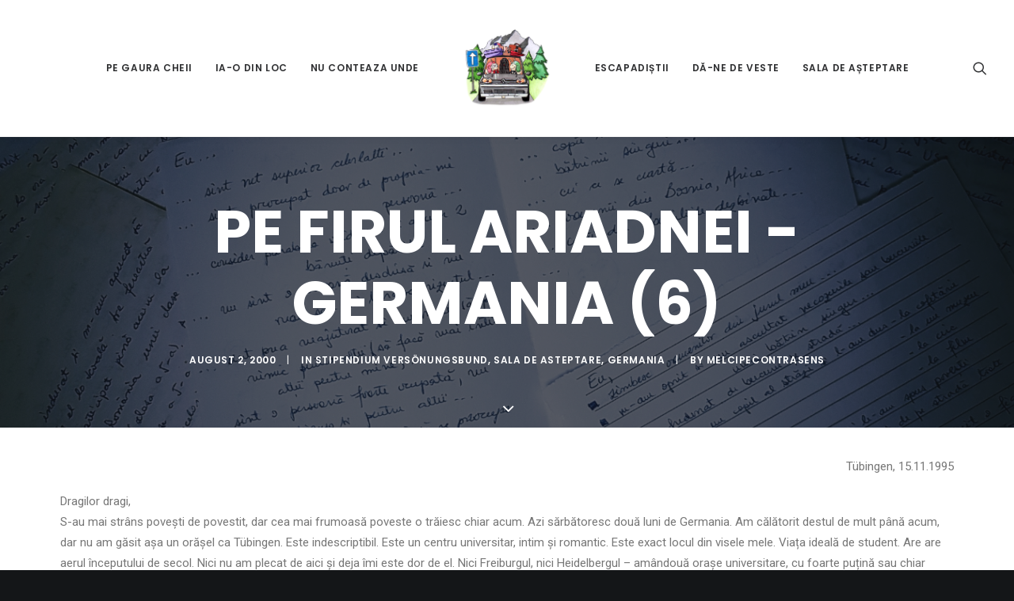

--- FILE ---
content_type: text/html; charset=UTF-8
request_url: https://melcipecontrasens.ro/pe-firul-ariadnei-germania-6/
body_size: 28321
content:
<!DOCTYPE html>
<html class="no-touch" dir="ltr" lang="en-US" prefix="og: https://ogp.me/ns#" xmlns="http://www.w3.org/1999/xhtml">
<head>
<meta http-equiv="Content-Type" content="text/html; charset=UTF-8">
<meta name="viewport" content="width=device-width, initial-scale=1">
<link rel="profile" href="http://gmpg.org/xfn/11">
<link rel="pingback" href="https://melcipecontrasens.ro/xmlrpc.php">
<title>Pe firul Ariadnei – Germania (6) - Melci pe contrasens</title>
	<style>img:is([sizes="auto" i], [sizes^="auto," i]) { contain-intrinsic-size: 3000px 1500px }</style>
	
		<!-- All in One SEO 4.8.4.1 - aioseo.com -->
	<meta name="robots" content="max-image-preview:large" />
	<meta name="author" content="melcipecontrasens"/>
	<link rel="canonical" href="https://melcipecontrasens.ro/pe-firul-ariadnei-germania-6/" />
	<meta name="generator" content="All in One SEO (AIOSEO) 4.8.4.1" />
		<meta property="og:locale" content="en_US" />
		<meta property="og:site_name" content="Melci pe contrasens - Un blog despre călătoriile noastre în doi și jumătate, plecări fără o direcție anume, escapade, gustul libertății, descoperiri și viață" />
		<meta property="og:type" content="article" />
		<meta property="og:title" content="Pe firul Ariadnei – Germania (6) - Melci pe contrasens" />
		<meta property="og:url" content="https://melcipecontrasens.ro/pe-firul-ariadnei-germania-6/" />
		<meta property="article:published_time" content="2000-08-02T06:37:07+00:00" />
		<meta property="article:modified_time" content="2020-08-05T12:49:58+00:00" />
		<meta name="twitter:card" content="summary_large_image" />
		<meta name="twitter:title" content="Pe firul Ariadnei – Germania (6) - Melci pe contrasens" />
		<script type="application/ld+json" class="aioseo-schema">
			{"@context":"https:\/\/schema.org","@graph":[{"@type":"BlogPosting","@id":"https:\/\/melcipecontrasens.ro\/pe-firul-ariadnei-germania-6\/#blogposting","name":"Pe firul Ariadnei \u2013 Germania (6) - Melci pe contrasens","headline":"Pe firul Ariadnei &#8211; Germania (6)","author":{"@id":"https:\/\/melcipecontrasens.ro\/author\/melcipecontrasens\/#author"},"publisher":{"@id":"https:\/\/melcipecontrasens.ro\/#organization"},"image":{"@type":"ImageObject","url":"https:\/\/melcipecontrasens.ro\/wp-content\/uploads\/2020\/07\/photostudio_1596045416458.jpg","width":1350,"height":1013},"datePublished":"2000-08-02T09:37:07+03:00","dateModified":"2020-08-05T15:49:58+03:00","inLanguage":"en-US","mainEntityOfPage":{"@id":"https:\/\/melcipecontrasens.ro\/pe-firul-ariadnei-germania-6\/#webpage"},"isPartOf":{"@id":"https:\/\/melcipecontrasens.ro\/pe-firul-ariadnei-germania-6\/#webpage"},"articleSection":"Stipendium Vers\u00f6nungsbund, Sala de Asteptare, Germania, intim, Phoenix, Pe firul Ariadnei, Stipendium, Vers\u00f6nungsbund, Germania, C\u0103l\u0103torie \u00een timp, scrisori"},{"@type":"BreadcrumbList","@id":"https:\/\/melcipecontrasens.ro\/pe-firul-ariadnei-germania-6\/#breadcrumblist","itemListElement":[{"@type":"ListItem","@id":"https:\/\/melcipecontrasens.ro#listItem","position":1,"name":"Home","item":"https:\/\/melcipecontrasens.ro","nextItem":{"@type":"ListItem","@id":"https:\/\/melcipecontrasens.ro\/category\/sala-de-asteptare\/#listItem","name":"Sala de Asteptare"}},{"@type":"ListItem","@id":"https:\/\/melcipecontrasens.ro\/category\/sala-de-asteptare\/#listItem","position":2,"name":"Sala de Asteptare","item":"https:\/\/melcipecontrasens.ro\/category\/sala-de-asteptare\/","nextItem":{"@type":"ListItem","@id":"https:\/\/melcipecontrasens.ro\/pe-firul-ariadnei-germania-6\/#listItem","name":"Pe firul Ariadnei &#8211; Germania (6)"},"previousItem":{"@type":"ListItem","@id":"https:\/\/melcipecontrasens.ro#listItem","name":"Home"}},{"@type":"ListItem","@id":"https:\/\/melcipecontrasens.ro\/pe-firul-ariadnei-germania-6\/#listItem","position":3,"name":"Pe firul Ariadnei &#8211; Germania (6)","previousItem":{"@type":"ListItem","@id":"https:\/\/melcipecontrasens.ro\/category\/sala-de-asteptare\/#listItem","name":"Sala de Asteptare"}}]},{"@type":"Organization","@id":"https:\/\/melcipecontrasens.ro\/#organization","name":"Melci pe contrasens","description":"Un blog despre c\u0103l\u0103toriile noastre \u00een doi \u0219i jum\u0103tate, plec\u0103ri f\u0103r\u0103 o direc\u021bie anume, escapade, gustul libert\u0103\u021bii, descoperiri \u0219i via\u021b\u0103","url":"https:\/\/melcipecontrasens.ro\/"},{"@type":"Person","@id":"https:\/\/melcipecontrasens.ro\/author\/melcipecontrasens\/#author","url":"https:\/\/melcipecontrasens.ro\/author\/melcipecontrasens\/","name":"melcipecontrasens","image":{"@type":"ImageObject","@id":"https:\/\/melcipecontrasens.ro\/pe-firul-ariadnei-germania-6\/#authorImage","url":"https:\/\/secure.gravatar.com\/avatar\/aa98563a912603048ad1f66abd820a77eeaa226830028730f4d6da1ab9885303?s=96&d=mm&r=g","width":96,"height":96,"caption":"melcipecontrasens"}},{"@type":"WebPage","@id":"https:\/\/melcipecontrasens.ro\/pe-firul-ariadnei-germania-6\/#webpage","url":"https:\/\/melcipecontrasens.ro\/pe-firul-ariadnei-germania-6\/","name":"Pe firul Ariadnei \u2013 Germania (6) - Melci pe contrasens","inLanguage":"en-US","isPartOf":{"@id":"https:\/\/melcipecontrasens.ro\/#website"},"breadcrumb":{"@id":"https:\/\/melcipecontrasens.ro\/pe-firul-ariadnei-germania-6\/#breadcrumblist"},"author":{"@id":"https:\/\/melcipecontrasens.ro\/author\/melcipecontrasens\/#author"},"creator":{"@id":"https:\/\/melcipecontrasens.ro\/author\/melcipecontrasens\/#author"},"image":{"@type":"ImageObject","url":"https:\/\/melcipecontrasens.ro\/wp-content\/uploads\/2020\/07\/photostudio_1596045416458.jpg","@id":"https:\/\/melcipecontrasens.ro\/pe-firul-ariadnei-germania-6\/#mainImage","width":1350,"height":1013},"primaryImageOfPage":{"@id":"https:\/\/melcipecontrasens.ro\/pe-firul-ariadnei-germania-6\/#mainImage"},"datePublished":"2000-08-02T09:37:07+03:00","dateModified":"2020-08-05T15:49:58+03:00"},{"@type":"WebSite","@id":"https:\/\/melcipecontrasens.ro\/#website","url":"https:\/\/melcipecontrasens.ro\/","name":"Melci pe contrasens","description":"Un blog despre c\u0103l\u0103toriile noastre \u00een doi \u0219i jum\u0103tate, plec\u0103ri f\u0103r\u0103 o direc\u021bie anume, escapade, gustul libert\u0103\u021bii, descoperiri \u0219i via\u021b\u0103","inLanguage":"en-US","publisher":{"@id":"https:\/\/melcipecontrasens.ro\/#organization"}}]}
		</script>
		<!-- All in One SEO -->

<link rel='dns-prefetch' href='//fonts.googleapis.com' />
<link rel="alternate" type="application/rss+xml" title="Melci pe contrasens &raquo; Feed" href="https://melcipecontrasens.ro/feed/" />
<link rel="alternate" type="application/rss+xml" title="Melci pe contrasens &raquo; Comments Feed" href="https://melcipecontrasens.ro/comments/feed/" />
<link rel="alternate" type="application/rss+xml" title="Melci pe contrasens &raquo; Pe firul Ariadnei &#8211; Germania (6) Comments Feed" href="https://melcipecontrasens.ro/pe-firul-ariadnei-germania-6/feed/" />
		<!-- This site uses the Google Analytics by MonsterInsights plugin v9.11.1 - Using Analytics tracking - https://www.monsterinsights.com/ -->
							<script src="//www.googletagmanager.com/gtag/js?id=G-2S4W9DL946"  data-cfasync="false" data-wpfc-render="false" type="text/javascript" async></script>
			<script data-cfasync="false" data-wpfc-render="false" type="text/javascript">
				var mi_version = '9.11.1';
				var mi_track_user = true;
				var mi_no_track_reason = '';
								var MonsterInsightsDefaultLocations = {"page_location":"https:\/\/melcipecontrasens.ro\/pe-firul-ariadnei-germania-6\/"};
								if ( typeof MonsterInsightsPrivacyGuardFilter === 'function' ) {
					var MonsterInsightsLocations = (typeof MonsterInsightsExcludeQuery === 'object') ? MonsterInsightsPrivacyGuardFilter( MonsterInsightsExcludeQuery ) : MonsterInsightsPrivacyGuardFilter( MonsterInsightsDefaultLocations );
				} else {
					var MonsterInsightsLocations = (typeof MonsterInsightsExcludeQuery === 'object') ? MonsterInsightsExcludeQuery : MonsterInsightsDefaultLocations;
				}

								var disableStrs = [
										'ga-disable-G-2S4W9DL946',
									];

				/* Function to detect opted out users */
				function __gtagTrackerIsOptedOut() {
					for (var index = 0; index < disableStrs.length; index++) {
						if (document.cookie.indexOf(disableStrs[index] + '=true') > -1) {
							return true;
						}
					}

					return false;
				}

				/* Disable tracking if the opt-out cookie exists. */
				if (__gtagTrackerIsOptedOut()) {
					for (var index = 0; index < disableStrs.length; index++) {
						window[disableStrs[index]] = true;
					}
				}

				/* Opt-out function */
				function __gtagTrackerOptout() {
					for (var index = 0; index < disableStrs.length; index++) {
						document.cookie = disableStrs[index] + '=true; expires=Thu, 31 Dec 2099 23:59:59 UTC; path=/';
						window[disableStrs[index]] = true;
					}
				}

				if ('undefined' === typeof gaOptout) {
					function gaOptout() {
						__gtagTrackerOptout();
					}
				}
								window.dataLayer = window.dataLayer || [];

				window.MonsterInsightsDualTracker = {
					helpers: {},
					trackers: {},
				};
				if (mi_track_user) {
					function __gtagDataLayer() {
						dataLayer.push(arguments);
					}

					function __gtagTracker(type, name, parameters) {
						if (!parameters) {
							parameters = {};
						}

						if (parameters.send_to) {
							__gtagDataLayer.apply(null, arguments);
							return;
						}

						if (type === 'event') {
														parameters.send_to = monsterinsights_frontend.v4_id;
							var hookName = name;
							if (typeof parameters['event_category'] !== 'undefined') {
								hookName = parameters['event_category'] + ':' + name;
							}

							if (typeof MonsterInsightsDualTracker.trackers[hookName] !== 'undefined') {
								MonsterInsightsDualTracker.trackers[hookName](parameters);
							} else {
								__gtagDataLayer('event', name, parameters);
							}
							
						} else {
							__gtagDataLayer.apply(null, arguments);
						}
					}

					__gtagTracker('js', new Date());
					__gtagTracker('set', {
						'developer_id.dZGIzZG': true,
											});
					if ( MonsterInsightsLocations.page_location ) {
						__gtagTracker('set', MonsterInsightsLocations);
					}
										__gtagTracker('config', 'G-2S4W9DL946', {"forceSSL":"true","link_attribution":"true"} );
										window.gtag = __gtagTracker;										(function () {
						/* https://developers.google.com/analytics/devguides/collection/analyticsjs/ */
						/* ga and __gaTracker compatibility shim. */
						var noopfn = function () {
							return null;
						};
						var newtracker = function () {
							return new Tracker();
						};
						var Tracker = function () {
							return null;
						};
						var p = Tracker.prototype;
						p.get = noopfn;
						p.set = noopfn;
						p.send = function () {
							var args = Array.prototype.slice.call(arguments);
							args.unshift('send');
							__gaTracker.apply(null, args);
						};
						var __gaTracker = function () {
							var len = arguments.length;
							if (len === 0) {
								return;
							}
							var f = arguments[len - 1];
							if (typeof f !== 'object' || f === null || typeof f.hitCallback !== 'function') {
								if ('send' === arguments[0]) {
									var hitConverted, hitObject = false, action;
									if ('event' === arguments[1]) {
										if ('undefined' !== typeof arguments[3]) {
											hitObject = {
												'eventAction': arguments[3],
												'eventCategory': arguments[2],
												'eventLabel': arguments[4],
												'value': arguments[5] ? arguments[5] : 1,
											}
										}
									}
									if ('pageview' === arguments[1]) {
										if ('undefined' !== typeof arguments[2]) {
											hitObject = {
												'eventAction': 'page_view',
												'page_path': arguments[2],
											}
										}
									}
									if (typeof arguments[2] === 'object') {
										hitObject = arguments[2];
									}
									if (typeof arguments[5] === 'object') {
										Object.assign(hitObject, arguments[5]);
									}
									if ('undefined' !== typeof arguments[1].hitType) {
										hitObject = arguments[1];
										if ('pageview' === hitObject.hitType) {
											hitObject.eventAction = 'page_view';
										}
									}
									if (hitObject) {
										action = 'timing' === arguments[1].hitType ? 'timing_complete' : hitObject.eventAction;
										hitConverted = mapArgs(hitObject);
										__gtagTracker('event', action, hitConverted);
									}
								}
								return;
							}

							function mapArgs(args) {
								var arg, hit = {};
								var gaMap = {
									'eventCategory': 'event_category',
									'eventAction': 'event_action',
									'eventLabel': 'event_label',
									'eventValue': 'event_value',
									'nonInteraction': 'non_interaction',
									'timingCategory': 'event_category',
									'timingVar': 'name',
									'timingValue': 'value',
									'timingLabel': 'event_label',
									'page': 'page_path',
									'location': 'page_location',
									'title': 'page_title',
									'referrer' : 'page_referrer',
								};
								for (arg in args) {
																		if (!(!args.hasOwnProperty(arg) || !gaMap.hasOwnProperty(arg))) {
										hit[gaMap[arg]] = args[arg];
									} else {
										hit[arg] = args[arg];
									}
								}
								return hit;
							}

							try {
								f.hitCallback();
							} catch (ex) {
							}
						};
						__gaTracker.create = newtracker;
						__gaTracker.getByName = newtracker;
						__gaTracker.getAll = function () {
							return [];
						};
						__gaTracker.remove = noopfn;
						__gaTracker.loaded = true;
						window['__gaTracker'] = __gaTracker;
					})();
									} else {
										console.log("");
					(function () {
						function __gtagTracker() {
							return null;
						}

						window['__gtagTracker'] = __gtagTracker;
						window['gtag'] = __gtagTracker;
					})();
									}
			</script>
							<!-- / Google Analytics by MonsterInsights -->
		<script type="text/javascript">
/* <![CDATA[ */
window._wpemojiSettings = {"baseUrl":"https:\/\/s.w.org\/images\/core\/emoji\/16.0.1\/72x72\/","ext":".png","svgUrl":"https:\/\/s.w.org\/images\/core\/emoji\/16.0.1\/svg\/","svgExt":".svg","source":{"concatemoji":"https:\/\/melcipecontrasens.ro\/wp-includes\/js\/wp-emoji-release.min.js?ver=6.8.3"}};
/*! This file is auto-generated */
!function(s,n){var o,i,e;function c(e){try{var t={supportTests:e,timestamp:(new Date).valueOf()};sessionStorage.setItem(o,JSON.stringify(t))}catch(e){}}function p(e,t,n){e.clearRect(0,0,e.canvas.width,e.canvas.height),e.fillText(t,0,0);var t=new Uint32Array(e.getImageData(0,0,e.canvas.width,e.canvas.height).data),a=(e.clearRect(0,0,e.canvas.width,e.canvas.height),e.fillText(n,0,0),new Uint32Array(e.getImageData(0,0,e.canvas.width,e.canvas.height).data));return t.every(function(e,t){return e===a[t]})}function u(e,t){e.clearRect(0,0,e.canvas.width,e.canvas.height),e.fillText(t,0,0);for(var n=e.getImageData(16,16,1,1),a=0;a<n.data.length;a++)if(0!==n.data[a])return!1;return!0}function f(e,t,n,a){switch(t){case"flag":return n(e,"\ud83c\udff3\ufe0f\u200d\u26a7\ufe0f","\ud83c\udff3\ufe0f\u200b\u26a7\ufe0f")?!1:!n(e,"\ud83c\udde8\ud83c\uddf6","\ud83c\udde8\u200b\ud83c\uddf6")&&!n(e,"\ud83c\udff4\udb40\udc67\udb40\udc62\udb40\udc65\udb40\udc6e\udb40\udc67\udb40\udc7f","\ud83c\udff4\u200b\udb40\udc67\u200b\udb40\udc62\u200b\udb40\udc65\u200b\udb40\udc6e\u200b\udb40\udc67\u200b\udb40\udc7f");case"emoji":return!a(e,"\ud83e\udedf")}return!1}function g(e,t,n,a){var r="undefined"!=typeof WorkerGlobalScope&&self instanceof WorkerGlobalScope?new OffscreenCanvas(300,150):s.createElement("canvas"),o=r.getContext("2d",{willReadFrequently:!0}),i=(o.textBaseline="top",o.font="600 32px Arial",{});return e.forEach(function(e){i[e]=t(o,e,n,a)}),i}function t(e){var t=s.createElement("script");t.src=e,t.defer=!0,s.head.appendChild(t)}"undefined"!=typeof Promise&&(o="wpEmojiSettingsSupports",i=["flag","emoji"],n.supports={everything:!0,everythingExceptFlag:!0},e=new Promise(function(e){s.addEventListener("DOMContentLoaded",e,{once:!0})}),new Promise(function(t){var n=function(){try{var e=JSON.parse(sessionStorage.getItem(o));if("object"==typeof e&&"number"==typeof e.timestamp&&(new Date).valueOf()<e.timestamp+604800&&"object"==typeof e.supportTests)return e.supportTests}catch(e){}return null}();if(!n){if("undefined"!=typeof Worker&&"undefined"!=typeof OffscreenCanvas&&"undefined"!=typeof URL&&URL.createObjectURL&&"undefined"!=typeof Blob)try{var e="postMessage("+g.toString()+"("+[JSON.stringify(i),f.toString(),p.toString(),u.toString()].join(",")+"));",a=new Blob([e],{type:"text/javascript"}),r=new Worker(URL.createObjectURL(a),{name:"wpTestEmojiSupports"});return void(r.onmessage=function(e){c(n=e.data),r.terminate(),t(n)})}catch(e){}c(n=g(i,f,p,u))}t(n)}).then(function(e){for(var t in e)n.supports[t]=e[t],n.supports.everything=n.supports.everything&&n.supports[t],"flag"!==t&&(n.supports.everythingExceptFlag=n.supports.everythingExceptFlag&&n.supports[t]);n.supports.everythingExceptFlag=n.supports.everythingExceptFlag&&!n.supports.flag,n.DOMReady=!1,n.readyCallback=function(){n.DOMReady=!0}}).then(function(){return e}).then(function(){var e;n.supports.everything||(n.readyCallback(),(e=n.source||{}).concatemoji?t(e.concatemoji):e.wpemoji&&e.twemoji&&(t(e.twemoji),t(e.wpemoji)))}))}((window,document),window._wpemojiSettings);
/* ]]> */
</script>
<link rel='stylesheet' id='layerslider-css' href='https://melcipecontrasens.ro/wp-content/plugins/LayerSlider/assets/static/layerslider/css/layerslider.css?ver=7.1.3' type='text/css' media='all' />
<style id='wp-emoji-styles-inline-css' type='text/css'>

	img.wp-smiley, img.emoji {
		display: inline !important;
		border: none !important;
		box-shadow: none !important;
		height: 1em !important;
		width: 1em !important;
		margin: 0 0.07em !important;
		vertical-align: -0.1em !important;
		background: none !important;
		padding: 0 !important;
	}
</style>
<link rel='stylesheet' id='wp-block-library-css' href='https://melcipecontrasens.ro/wp-includes/css/dist/block-library/style.min.css?ver=6.8.3' type='text/css' media='all' />
<style id='classic-theme-styles-inline-css' type='text/css'>
/*! This file is auto-generated */
.wp-block-button__link{color:#fff;background-color:#32373c;border-radius:9999px;box-shadow:none;text-decoration:none;padding:calc(.667em + 2px) calc(1.333em + 2px);font-size:1.125em}.wp-block-file__button{background:#32373c;color:#fff;text-decoration:none}
</style>
<style id='global-styles-inline-css' type='text/css'>
:root{--wp--preset--aspect-ratio--square: 1;--wp--preset--aspect-ratio--4-3: 4/3;--wp--preset--aspect-ratio--3-4: 3/4;--wp--preset--aspect-ratio--3-2: 3/2;--wp--preset--aspect-ratio--2-3: 2/3;--wp--preset--aspect-ratio--16-9: 16/9;--wp--preset--aspect-ratio--9-16: 9/16;--wp--preset--color--black: #000000;--wp--preset--color--cyan-bluish-gray: #abb8c3;--wp--preset--color--white: #ffffff;--wp--preset--color--pale-pink: #f78da7;--wp--preset--color--vivid-red: #cf2e2e;--wp--preset--color--luminous-vivid-orange: #ff6900;--wp--preset--color--luminous-vivid-amber: #fcb900;--wp--preset--color--light-green-cyan: #7bdcb5;--wp--preset--color--vivid-green-cyan: #00d084;--wp--preset--color--pale-cyan-blue: #8ed1fc;--wp--preset--color--vivid-cyan-blue: #0693e3;--wp--preset--color--vivid-purple: #9b51e0;--wp--preset--gradient--vivid-cyan-blue-to-vivid-purple: linear-gradient(135deg,rgba(6,147,227,1) 0%,rgb(155,81,224) 100%);--wp--preset--gradient--light-green-cyan-to-vivid-green-cyan: linear-gradient(135deg,rgb(122,220,180) 0%,rgb(0,208,130) 100%);--wp--preset--gradient--luminous-vivid-amber-to-luminous-vivid-orange: linear-gradient(135deg,rgba(252,185,0,1) 0%,rgba(255,105,0,1) 100%);--wp--preset--gradient--luminous-vivid-orange-to-vivid-red: linear-gradient(135deg,rgba(255,105,0,1) 0%,rgb(207,46,46) 100%);--wp--preset--gradient--very-light-gray-to-cyan-bluish-gray: linear-gradient(135deg,rgb(238,238,238) 0%,rgb(169,184,195) 100%);--wp--preset--gradient--cool-to-warm-spectrum: linear-gradient(135deg,rgb(74,234,220) 0%,rgb(151,120,209) 20%,rgb(207,42,186) 40%,rgb(238,44,130) 60%,rgb(251,105,98) 80%,rgb(254,248,76) 100%);--wp--preset--gradient--blush-light-purple: linear-gradient(135deg,rgb(255,206,236) 0%,rgb(152,150,240) 100%);--wp--preset--gradient--blush-bordeaux: linear-gradient(135deg,rgb(254,205,165) 0%,rgb(254,45,45) 50%,rgb(107,0,62) 100%);--wp--preset--gradient--luminous-dusk: linear-gradient(135deg,rgb(255,203,112) 0%,rgb(199,81,192) 50%,rgb(65,88,208) 100%);--wp--preset--gradient--pale-ocean: linear-gradient(135deg,rgb(255,245,203) 0%,rgb(182,227,212) 50%,rgb(51,167,181) 100%);--wp--preset--gradient--electric-grass: linear-gradient(135deg,rgb(202,248,128) 0%,rgb(113,206,126) 100%);--wp--preset--gradient--midnight: linear-gradient(135deg,rgb(2,3,129) 0%,rgb(40,116,252) 100%);--wp--preset--font-size--small: 13px;--wp--preset--font-size--medium: 20px;--wp--preset--font-size--large: 36px;--wp--preset--font-size--x-large: 42px;--wp--preset--spacing--20: 0.44rem;--wp--preset--spacing--30: 0.67rem;--wp--preset--spacing--40: 1rem;--wp--preset--spacing--50: 1.5rem;--wp--preset--spacing--60: 2.25rem;--wp--preset--spacing--70: 3.38rem;--wp--preset--spacing--80: 5.06rem;--wp--preset--shadow--natural: 6px 6px 9px rgba(0, 0, 0, 0.2);--wp--preset--shadow--deep: 12px 12px 50px rgba(0, 0, 0, 0.4);--wp--preset--shadow--sharp: 6px 6px 0px rgba(0, 0, 0, 0.2);--wp--preset--shadow--outlined: 6px 6px 0px -3px rgba(255, 255, 255, 1), 6px 6px rgba(0, 0, 0, 1);--wp--preset--shadow--crisp: 6px 6px 0px rgba(0, 0, 0, 1);}:where(.is-layout-flex){gap: 0.5em;}:where(.is-layout-grid){gap: 0.5em;}body .is-layout-flex{display: flex;}.is-layout-flex{flex-wrap: wrap;align-items: center;}.is-layout-flex > :is(*, div){margin: 0;}body .is-layout-grid{display: grid;}.is-layout-grid > :is(*, div){margin: 0;}:where(.wp-block-columns.is-layout-flex){gap: 2em;}:where(.wp-block-columns.is-layout-grid){gap: 2em;}:where(.wp-block-post-template.is-layout-flex){gap: 1.25em;}:where(.wp-block-post-template.is-layout-grid){gap: 1.25em;}.has-black-color{color: var(--wp--preset--color--black) !important;}.has-cyan-bluish-gray-color{color: var(--wp--preset--color--cyan-bluish-gray) !important;}.has-white-color{color: var(--wp--preset--color--white) !important;}.has-pale-pink-color{color: var(--wp--preset--color--pale-pink) !important;}.has-vivid-red-color{color: var(--wp--preset--color--vivid-red) !important;}.has-luminous-vivid-orange-color{color: var(--wp--preset--color--luminous-vivid-orange) !important;}.has-luminous-vivid-amber-color{color: var(--wp--preset--color--luminous-vivid-amber) !important;}.has-light-green-cyan-color{color: var(--wp--preset--color--light-green-cyan) !important;}.has-vivid-green-cyan-color{color: var(--wp--preset--color--vivid-green-cyan) !important;}.has-pale-cyan-blue-color{color: var(--wp--preset--color--pale-cyan-blue) !important;}.has-vivid-cyan-blue-color{color: var(--wp--preset--color--vivid-cyan-blue) !important;}.has-vivid-purple-color{color: var(--wp--preset--color--vivid-purple) !important;}.has-black-background-color{background-color: var(--wp--preset--color--black) !important;}.has-cyan-bluish-gray-background-color{background-color: var(--wp--preset--color--cyan-bluish-gray) !important;}.has-white-background-color{background-color: var(--wp--preset--color--white) !important;}.has-pale-pink-background-color{background-color: var(--wp--preset--color--pale-pink) !important;}.has-vivid-red-background-color{background-color: var(--wp--preset--color--vivid-red) !important;}.has-luminous-vivid-orange-background-color{background-color: var(--wp--preset--color--luminous-vivid-orange) !important;}.has-luminous-vivid-amber-background-color{background-color: var(--wp--preset--color--luminous-vivid-amber) !important;}.has-light-green-cyan-background-color{background-color: var(--wp--preset--color--light-green-cyan) !important;}.has-vivid-green-cyan-background-color{background-color: var(--wp--preset--color--vivid-green-cyan) !important;}.has-pale-cyan-blue-background-color{background-color: var(--wp--preset--color--pale-cyan-blue) !important;}.has-vivid-cyan-blue-background-color{background-color: var(--wp--preset--color--vivid-cyan-blue) !important;}.has-vivid-purple-background-color{background-color: var(--wp--preset--color--vivid-purple) !important;}.has-black-border-color{border-color: var(--wp--preset--color--black) !important;}.has-cyan-bluish-gray-border-color{border-color: var(--wp--preset--color--cyan-bluish-gray) !important;}.has-white-border-color{border-color: var(--wp--preset--color--white) !important;}.has-pale-pink-border-color{border-color: var(--wp--preset--color--pale-pink) !important;}.has-vivid-red-border-color{border-color: var(--wp--preset--color--vivid-red) !important;}.has-luminous-vivid-orange-border-color{border-color: var(--wp--preset--color--luminous-vivid-orange) !important;}.has-luminous-vivid-amber-border-color{border-color: var(--wp--preset--color--luminous-vivid-amber) !important;}.has-light-green-cyan-border-color{border-color: var(--wp--preset--color--light-green-cyan) !important;}.has-vivid-green-cyan-border-color{border-color: var(--wp--preset--color--vivid-green-cyan) !important;}.has-pale-cyan-blue-border-color{border-color: var(--wp--preset--color--pale-cyan-blue) !important;}.has-vivid-cyan-blue-border-color{border-color: var(--wp--preset--color--vivid-cyan-blue) !important;}.has-vivid-purple-border-color{border-color: var(--wp--preset--color--vivid-purple) !important;}.has-vivid-cyan-blue-to-vivid-purple-gradient-background{background: var(--wp--preset--gradient--vivid-cyan-blue-to-vivid-purple) !important;}.has-light-green-cyan-to-vivid-green-cyan-gradient-background{background: var(--wp--preset--gradient--light-green-cyan-to-vivid-green-cyan) !important;}.has-luminous-vivid-amber-to-luminous-vivid-orange-gradient-background{background: var(--wp--preset--gradient--luminous-vivid-amber-to-luminous-vivid-orange) !important;}.has-luminous-vivid-orange-to-vivid-red-gradient-background{background: var(--wp--preset--gradient--luminous-vivid-orange-to-vivid-red) !important;}.has-very-light-gray-to-cyan-bluish-gray-gradient-background{background: var(--wp--preset--gradient--very-light-gray-to-cyan-bluish-gray) !important;}.has-cool-to-warm-spectrum-gradient-background{background: var(--wp--preset--gradient--cool-to-warm-spectrum) !important;}.has-blush-light-purple-gradient-background{background: var(--wp--preset--gradient--blush-light-purple) !important;}.has-blush-bordeaux-gradient-background{background: var(--wp--preset--gradient--blush-bordeaux) !important;}.has-luminous-dusk-gradient-background{background: var(--wp--preset--gradient--luminous-dusk) !important;}.has-pale-ocean-gradient-background{background: var(--wp--preset--gradient--pale-ocean) !important;}.has-electric-grass-gradient-background{background: var(--wp--preset--gradient--electric-grass) !important;}.has-midnight-gradient-background{background: var(--wp--preset--gradient--midnight) !important;}.has-small-font-size{font-size: var(--wp--preset--font-size--small) !important;}.has-medium-font-size{font-size: var(--wp--preset--font-size--medium) !important;}.has-large-font-size{font-size: var(--wp--preset--font-size--large) !important;}.has-x-large-font-size{font-size: var(--wp--preset--font-size--x-large) !important;}
:where(.wp-block-post-template.is-layout-flex){gap: 1.25em;}:where(.wp-block-post-template.is-layout-grid){gap: 1.25em;}
:where(.wp-block-columns.is-layout-flex){gap: 2em;}:where(.wp-block-columns.is-layout-grid){gap: 2em;}
:root :where(.wp-block-pullquote){font-size: 1.5em;line-height: 1.6;}
</style>
<link rel='stylesheet' id='contact-form-7-css' href='https://melcipecontrasens.ro/wp-content/plugins/contact-form-7/includes/css/styles.css?ver=6.1.1' type='text/css' media='all' />
<link rel='stylesheet' id='uncodefont-google-css' href='//fonts.googleapis.com/css?family=Poppins%3A300%2Cregular%2C500%2C600%2C700%7CDroid+Serif%3Aregular%2Citalic%2C700%2C700italic%7CDosis%3A200%2C300%2Cregular%2C500%2C600%2C700%2C800%7CPlayfair+Display%3Aregular%2Citalic%2C700%2C700italic%2C900%2C900italic%7COswald%3A300%2Cregular%2C700%7CRoboto%3A100%2C100italic%2C300%2C300italic%2Cregular%2Citalic%2C500%2C500italic%2C700%2C700italic%2C900%2C900italic%7CNunito%3A200%2C200italic%2C300%2C300italic%2Cregular%2Citalic%2C600%2C600italic%2C700%2C700italic%2C900%2C900italic&#038;subset=devanagari%2Clatin-ext%2Clatin%2Ccyrillic%2Cvietnamese%2Cgreek%2Ccyrillic-ext%2Cgreek-ext&#038;ver=2.9.4.3' type='text/css' media='all' />
<link rel='stylesheet' id='uncode-privacy-css' href='https://melcipecontrasens.ro/wp-content/plugins/uncode-privacy/assets/css/uncode-privacy-public.css?ver=2.2.7' type='text/css' media='all' />
<style id='akismet-widget-style-inline-css' type='text/css'>

			.a-stats {
				--akismet-color-mid-green: #357b49;
				--akismet-color-white: #fff;
				--akismet-color-light-grey: #f6f7f7;

				max-width: 350px;
				width: auto;
			}

			.a-stats * {
				all: unset;
				box-sizing: border-box;
			}

			.a-stats strong {
				font-weight: 600;
			}

			.a-stats a.a-stats__link,
			.a-stats a.a-stats__link:visited,
			.a-stats a.a-stats__link:active {
				background: var(--akismet-color-mid-green);
				border: none;
				box-shadow: none;
				border-radius: 8px;
				color: var(--akismet-color-white);
				cursor: pointer;
				display: block;
				font-family: -apple-system, BlinkMacSystemFont, 'Segoe UI', 'Roboto', 'Oxygen-Sans', 'Ubuntu', 'Cantarell', 'Helvetica Neue', sans-serif;
				font-weight: 500;
				padding: 12px;
				text-align: center;
				text-decoration: none;
				transition: all 0.2s ease;
			}

			/* Extra specificity to deal with TwentyTwentyOne focus style */
			.widget .a-stats a.a-stats__link:focus {
				background: var(--akismet-color-mid-green);
				color: var(--akismet-color-white);
				text-decoration: none;
			}

			.a-stats a.a-stats__link:hover {
				filter: brightness(110%);
				box-shadow: 0 4px 12px rgba(0, 0, 0, 0.06), 0 0 2px rgba(0, 0, 0, 0.16);
			}

			.a-stats .count {
				color: var(--akismet-color-white);
				display: block;
				font-size: 1.5em;
				line-height: 1.4;
				padding: 0 13px;
				white-space: nowrap;
			}
		
</style>
<link rel='stylesheet' id='uncode-style-css' href='https://melcipecontrasens.ro/wp-content/themes/uncode/library/css/style.css?ver=990367507' type='text/css' media='all' />
<style id='uncode-style-inline-css' type='text/css'>

@media (max-width: 959px) { .navbar-brand > * { height: 80px !important;}}
@media (min-width: 960px) { .limit-width { max-width: 1200px; margin: auto;}}
.menu-primary ul.menu-smart > li > a, .menu-primary ul.menu-smart li.dropdown > a, .menu-primary ul.menu-smart li.mega-menu > a, .vmenu-container ul.menu-smart > li > a, .vmenu-container ul.menu-smart li.dropdown > a { text-transform: uppercase; }
#changer-back-color { transition: background-color 1000ms cubic-bezier(0.25, 1, 0.5, 1) !important; } #changer-back-color > div { transition: opacity 1000ms cubic-bezier(0.25, 1, 0.5, 1) !important; } body.bg-changer-init.disable-hover .main-wrapper .style-light,  body.bg-changer-init.disable-hover .main-wrapper .style-light h1,  body.bg-changer-init.disable-hover .main-wrapper .style-light h2, body.bg-changer-init.disable-hover .main-wrapper .style-light h3, body.bg-changer-init.disable-hover .main-wrapper .style-light h4, body.bg-changer-init.disable-hover .main-wrapper .style-light h5, body.bg-changer-init.disable-hover .main-wrapper .style-light h6, body.bg-changer-init.disable-hover .main-wrapper .style-light a, body.bg-changer-init.disable-hover .main-wrapper .style-dark, body.bg-changer-init.disable-hover .main-wrapper .style-dark h1, body.bg-changer-init.disable-hover .main-wrapper .style-dark h2, body.bg-changer-init.disable-hover .main-wrapper .style-dark h3, body.bg-changer-init.disable-hover .main-wrapper .style-dark h4, body.bg-changer-init.disable-hover .main-wrapper .style-dark h5, body.bg-changer-init.disable-hover .main-wrapper .style-dark h6, body.bg-changer-init.disable-hover .main-wrapper .style-dark a { transition: color 1000ms cubic-bezier(0.25, 1, 0.5, 1) !important; }
</style>
<link rel='stylesheet' id='uncode-icons-css' href='https://melcipecontrasens.ro/wp-content/themes/uncode/library/css/uncode-icons.css?ver=990367507' type='text/css' media='all' />
<link rel='stylesheet' id='uncode-custom-style-css' href='https://melcipecontrasens.ro/wp-content/themes/uncode/library/css/style-custom.css?ver=990367507' type='text/css' media='all' />
<script type="text/javascript" src="https://melcipecontrasens.ro/wp-includes/js/jquery/jquery.min.js?ver=3.7.1" id="jquery-core-js"></script>
<script type="text/javascript" src="https://melcipecontrasens.ro/wp-includes/js/jquery/jquery-migrate.min.js?ver=3.4.1" id="jquery-migrate-js"></script>
<script type="text/javascript" id="layerslider-utils-js-extra">
/* <![CDATA[ */
var LS_Meta = {"v":"7.1.3","fixGSAP":"1"};
/* ]]> */
</script>
<script type="text/javascript" src="https://melcipecontrasens.ro/wp-content/plugins/LayerSlider/assets/static/layerslider/js/layerslider.utils.js?ver=7.1.3" id="layerslider-utils-js"></script>
<script type="text/javascript" src="https://melcipecontrasens.ro/wp-content/plugins/LayerSlider/assets/static/layerslider/js/layerslider.kreaturamedia.jquery.js?ver=7.1.3" id="layerslider-js"></script>
<script type="text/javascript" src="https://melcipecontrasens.ro/wp-content/plugins/LayerSlider/assets/static/layerslider/js/layerslider.transitions.js?ver=7.1.3" id="layerslider-transitions-js"></script>
<script type="text/javascript" src="https://melcipecontrasens.ro/wp-content/plugins/google-analytics-for-wordpress/assets/js/frontend-gtag.min.js?ver=9.11.1" id="monsterinsights-frontend-script-js" async="async" data-wp-strategy="async"></script>
<script data-cfasync="false" data-wpfc-render="false" type="text/javascript" id='monsterinsights-frontend-script-js-extra'>/* <![CDATA[ */
var monsterinsights_frontend = {"js_events_tracking":"true","download_extensions":"doc,pdf,ppt,zip,xls,docx,pptx,xlsx","inbound_paths":"[{\"path\":\"\\\/go\\\/\",\"label\":\"affiliate\"},{\"path\":\"\\\/recommend\\\/\",\"label\":\"affiliate\"}]","home_url":"https:\/\/melcipecontrasens.ro","hash_tracking":"false","v4_id":"G-2S4W9DL946"};/* ]]> */
</script>
<script type="text/javascript" src="//melcipecontrasens.ro/wp-content/plugins/revslider/sr6/assets/js/rbtools.min.js?ver=6.7.29" async id="tp-tools-js"></script>
<script type="text/javascript" src="//melcipecontrasens.ro/wp-content/plugins/revslider/sr6/assets/js/rs6.min.js?ver=6.7.34" async id="revmin-js"></script>
<script type="text/javascript" src="/wp-content/themes/uncode/library/js/ai-uncode.js" id="uncodeAI" data-home="/" data-path="/" data-breakpoints-images="258,516,720,1032,1440,2064,2880" id="ai-uncode-js"></script>
<script type="text/javascript" id="uncode-init-js-extra">
/* <![CDATA[ */
var SiteParameters = {"days":"days","hours":"hours","minutes":"minutes","seconds":"seconds","constant_scroll":"on","scroll_speed":"2","parallax_factor":"0.25","loading":"Loading\u2026","slide_name":"slide","slide_footer":"footer","ajax_url":"https:\/\/melcipecontrasens.ro\/wp-admin\/admin-ajax.php","nonce_adaptive_images":"5ac314004d","nonce_srcset_async":"de3fd80199","enable_debug":"","block_mobile_videos":"","is_frontend_editor":"","main_width":["1200","px"],"mobile_parallax_allowed":"","listen_for_screen_update":"1","wireframes_plugin_active":"","sticky_elements":"off","resize_quality":"90","register_metadata":"","bg_changer_time":"1000","update_wc_fragments":"1","optimize_shortpixel_image":"","menu_mobile_offcanvas_gap":"45","custom_cursor_selector":"[href], .trigger-overlay, .owl-next, .owl-prev, .owl-dot, input[type=\"submit\"], input[type=\"checkbox\"], button[type=\"submit\"], a[class^=\"ilightbox\"], .ilightbox-thumbnail, .ilightbox-prev, .ilightbox-next, .overlay-close, .unmodal-close, .qty-inset > span, .share-button li, .uncode-post-titles .tmb.tmb-click-area, .btn-link, .tmb-click-row .t-inside, .lg-outer button, .lg-thumb img, a[data-lbox], .uncode-close-offcanvas-overlay, .uncode-nav-next, .uncode-nav-prev, .uncode-nav-index","mobile_parallax_animation":"","lbox_enhanced":"","native_media_player":"1","vimeoPlayerParams":"?autoplay=0","ajax_filter_key_search":"key","ajax_filter_key_unfilter":"unfilter","index_pagination_disable_scroll":"","index_pagination_scroll_to":"","uncode_wc_popup_cart_qty":"","disable_hover_hack":"","uncode_nocookie":"","menuHideOnClick":"1","smoothScroll":"off","smoothScrollDisableHover":"","smoothScrollQuery":"960","uncode_force_onepage_dots":"","uncode_smooth_scroll_safe":"","uncode_lb_add_galleries":", .gallery","uncode_lb_add_items":", .gallery .gallery-item a","uncode_prev_label":"Previous","uncode_next_label":"Next","uncode_slide_label":"Slide","uncode_share_label":"Share on %","uncode_has_ligatures":"","uncode_is_accessible":"","uncode_carousel_itemSelector":"*:not(.hidden)","uncode_adaptive":"1","ai_breakpoints":"258,516,720,1032,1440,2064,2880","uncode_limit_width":"1200px"};
/* ]]> */
</script>
<script type="text/javascript" src="https://melcipecontrasens.ro/wp-content/themes/uncode/library/js/init.js?ver=990367507" id="uncode-init-js"></script>
<script></script><meta name="generator" content="Powered by LayerSlider 7.1.3 - Multi-Purpose, Responsive, Parallax, Mobile-Friendly Slider Plugin for WordPress." />
<!-- LayerSlider updates and docs at: https://layerslider.com -->
<link rel="https://api.w.org/" href="https://melcipecontrasens.ro/wp-json/" /><link rel="alternate" title="JSON" type="application/json" href="https://melcipecontrasens.ro/wp-json/wp/v2/posts/82342" /><link rel="EditURI" type="application/rsd+xml" title="RSD" href="https://melcipecontrasens.ro/xmlrpc.php?rsd" />
<meta name="generator" content="WordPress 6.8.3" />
<link rel='shortlink' href='https://melcipecontrasens.ro/?p=82342' />
<link rel="alternate" title="oEmbed (JSON)" type="application/json+oembed" href="https://melcipecontrasens.ro/wp-json/oembed/1.0/embed?url=https%3A%2F%2Fmelcipecontrasens.ro%2Fpe-firul-ariadnei-germania-6%2F" />
<link rel="alternate" title="oEmbed (XML)" type="text/xml+oembed" href="https://melcipecontrasens.ro/wp-json/oembed/1.0/embed?url=https%3A%2F%2Fmelcipecontrasens.ro%2Fpe-firul-ariadnei-germania-6%2F&#038;format=xml" />
<style type="text/css">.recentcomments a{display:inline !important;padding:0 !important;margin:0 !important;}</style><meta name="generator" content="Powered by Slider Revolution 6.7.34 - responsive, Mobile-Friendly Slider Plugin for WordPress with comfortable drag and drop interface." />
<link rel="icon" href="https://melcipecontrasens.ro/wp-content/uploads/2018/07/cropped-WhatsApp-Image-2018-07-13-at-22.26.05-1-32x32.jpg" sizes="32x32" />
<link rel="icon" href="https://melcipecontrasens.ro/wp-content/uploads/2018/07/cropped-WhatsApp-Image-2018-07-13-at-22.26.05-1-192x192.jpg" sizes="192x192" />
<link rel="apple-touch-icon" href="https://melcipecontrasens.ro/wp-content/uploads/2018/07/cropped-WhatsApp-Image-2018-07-13-at-22.26.05-1-180x180.jpg" />
<meta name="msapplication-TileImage" content="https://melcipecontrasens.ro/wp-content/uploads/2018/07/cropped-WhatsApp-Image-2018-07-13-at-22.26.05-1-270x270.jpg" />
<script>function setREVStartSize(e){
			//window.requestAnimationFrame(function() {
				window.RSIW = window.RSIW===undefined ? window.innerWidth : window.RSIW;
				window.RSIH = window.RSIH===undefined ? window.innerHeight : window.RSIH;
				try {
					var pw = document.getElementById(e.c).parentNode.offsetWidth,
						newh;
					pw = pw===0 || isNaN(pw) || (e.l=="fullwidth" || e.layout=="fullwidth") ? window.RSIW : pw;
					e.tabw = e.tabw===undefined ? 0 : parseInt(e.tabw);
					e.thumbw = e.thumbw===undefined ? 0 : parseInt(e.thumbw);
					e.tabh = e.tabh===undefined ? 0 : parseInt(e.tabh);
					e.thumbh = e.thumbh===undefined ? 0 : parseInt(e.thumbh);
					e.tabhide = e.tabhide===undefined ? 0 : parseInt(e.tabhide);
					e.thumbhide = e.thumbhide===undefined ? 0 : parseInt(e.thumbhide);
					e.mh = e.mh===undefined || e.mh=="" || e.mh==="auto" ? 0 : parseInt(e.mh,0);
					if(e.layout==="fullscreen" || e.l==="fullscreen")
						newh = Math.max(e.mh,window.RSIH);
					else{
						e.gw = Array.isArray(e.gw) ? e.gw : [e.gw];
						for (var i in e.rl) if (e.gw[i]===undefined || e.gw[i]===0) e.gw[i] = e.gw[i-1];
						e.gh = e.el===undefined || e.el==="" || (Array.isArray(e.el) && e.el.length==0)? e.gh : e.el;
						e.gh = Array.isArray(e.gh) ? e.gh : [e.gh];
						for (var i in e.rl) if (e.gh[i]===undefined || e.gh[i]===0) e.gh[i] = e.gh[i-1];
											
						var nl = new Array(e.rl.length),
							ix = 0,
							sl;
						e.tabw = e.tabhide>=pw ? 0 : e.tabw;
						e.thumbw = e.thumbhide>=pw ? 0 : e.thumbw;
						e.tabh = e.tabhide>=pw ? 0 : e.tabh;
						e.thumbh = e.thumbhide>=pw ? 0 : e.thumbh;
						for (var i in e.rl) nl[i] = e.rl[i]<window.RSIW ? 0 : e.rl[i];
						sl = nl[0];
						for (var i in nl) if (sl>nl[i] && nl[i]>0) { sl = nl[i]; ix=i;}
						var m = pw>(e.gw[ix]+e.tabw+e.thumbw) ? 1 : (pw-(e.tabw+e.thumbw)) / (e.gw[ix]);
						newh =  (e.gh[ix] * m) + (e.tabh + e.thumbh);
					}
					var el = document.getElementById(e.c);
					if (el!==null && el) el.style.height = newh+"px";
					el = document.getElementById(e.c+"_wrapper");
					if (el!==null && el) {
						el.style.height = newh+"px";
						el.style.display = "block";
					}
				} catch(e){
					console.log("Failure at Presize of Slider:" + e)
				}
			//});
		  };</script>
<noscript><style> .wpb_animate_when_almost_visible { opacity: 1; }</style></noscript></head>
<body class="wp-singular post-template-default single single-post postid-82342 single-format-standard wp-theme-uncode  style-color-wayh-bg group-blog hormenu-position-left megamenu-full-submenu hmenu hmenu-center-split header-full-width main-center-align menu-mobile-transparent menu-sticky-mobile menu-mobile-centered menu-mobile-animated mobile-parallax-not-allowed ilb-no-bounce unreg qw-body-scroll-disabled no-qty-fx wpb-js-composer js-comp-ver-8.5 vc_responsive" data-border="0">

			<div id="vh_layout_help"></div><div class="body-borders" data-border="0"><div class="top-border body-border-shadow"></div><div class="right-border body-border-shadow"></div><div class="bottom-border body-border-shadow"></div><div class="left-border body-border-shadow"></div><div class="top-border style-light-bg"></div><div class="right-border style-light-bg"></div><div class="bottom-border style-light-bg"></div><div class="left-border style-light-bg"></div></div>	<div class="box-wrapper">
		<div class="box-container">
		<script type="text/javascript" id="initBox">UNCODE.initBox();</script>
		<div class="menu-wrapper menu-shrink menu-hide-only menu-sticky-mobile menu-no-arrows menu-animated">
													
													<header id="masthead" class="navbar menu-primary menu-light submenu-dark menu-transparent menu-add-padding style-light-original single-h-padding menu-absolute menu-with-logo">
														<div class="menu-container menu-hide style-color-xsdn-bg menu-borders menu-shadows" role="navigation">
															<div class="row-menu">
																<div class="row-menu-inner">
																	<div id="logo-container-mobile" class="col-lg-0 logo-container megamenu-diff desktop-hidden">
																		<div class="navbar-header style-light">
																			<a href="https://melcipecontrasens.ro/" class="navbar-brand" data-minheight="14" aria-label="Melci pe contrasens"><div class="logo-image main-logo logo-skinnable" data-maxheight="100" style="height: 100px;"><img fetchpriority="high" decoding="async" src="https://melcipecontrasens.ro/wp-content/uploads/2018/07/Desen-simplu-1.png" alt="logo" width="1976" height="1635" class="img-responsive" /></div></a>
																		</div>
																		<div class="mmb-container"><div class="mobile-additional-icons"></div><div class="mobile-menu-button mobile-menu-button-light lines-button" aria-label="Toggle menu" role="button" tabindex="0"><span class="lines"><span></span></span></div></div>
																	</div>
																	<div class="col-lg-12 main-menu-container middle">
																		<div class="menu-horizontal menu-dd-shadow-lg ">
																			<div class="menu-horizontal-inner"><div class="nav navbar-nav navbar-main"><ul id="menu-meniu-melci" class="menu-primary-inner menu-smart sm" role="menu"><li role="menuitem"  id="menu-item-82654" class="menu-item menu-item-type-post_type menu-item-object-page menu-item-82654 menu-item-link"><a href="https://melcipecontrasens.ro/pe-gaura-cheii/">Pe gaura cheii<i class="fa fa-angle-right fa-dropdown"></i></a></li>
<li role="menuitem"  id="menu-item-75331" class="menu-item menu-item-type-post_type menu-item-object-page menu-item-75331 menu-item-link"><a href="https://melcipecontrasens.ro/ia-o-din-loc/">Ia-o din loc<i class="fa fa-angle-right fa-dropdown"></i></a></li>
<li role="menuitem"  id="menu-item-79120" class="menu-item menu-item-type-post_type menu-item-object-page menu-item-has-children menu-item-79120 dropdown menu-item-link"><a href="https://melcipecontrasens.ro/nu-conteaza-unde/" data-toggle="dropdown" class="dropdown-toggle" data-type="title">Nu conteaza unde<i class="fa fa-angle-down fa-dropdown"></i></a>
<ul role="menu" class="drop-menu">
	<li role="menuitem"  id="menu-item-74203" class="menu-item menu-item-type-post_type menu-item-object-page menu-item-74203"><a href="https://melcipecontrasens.ro/polonia/">Polonia<i class="fa fa-angle-right fa-dropdown"></i></a></li>
	<li role="menuitem"  id="menu-item-73933" class="menu-item menu-item-type-taxonomy menu-item-object-category menu-item-73933"><a href="https://melcipecontrasens.ro/category/austria/">Austria<i class="fa fa-angle-right fa-dropdown"></i></a></li>
	<li role="menuitem"  id="menu-item-73730" class="menu-item menu-item-type-taxonomy menu-item-object-category menu-item-73730"><a href="https://melcipecontrasens.ro/category/romania/">Romania<i class="fa fa-angle-right fa-dropdown"></i></a></li>
	<li role="menuitem"  id="menu-item-81537" class="menu-item menu-item-type-post_type menu-item-object-page menu-item-81537"><a href="https://melcipecontrasens.ro/franta/">Franța<i class="fa fa-angle-right fa-dropdown"></i></a></li>
	<li role="menuitem"  id="menu-item-75073" class="menu-item menu-item-type-taxonomy menu-item-object-category menu-item-75073"><a href="https://melcipecontrasens.ro/category/belgia/">Belgia<i class="fa fa-angle-right fa-dropdown"></i></a></li>
	<li role="menuitem"  id="menu-item-79468" class="menu-item menu-item-type-post_type menu-item-object-page menu-item-79468"><a href="https://melcipecontrasens.ro/italia/">Italia<i class="fa fa-angle-right fa-dropdown"></i></a></li>
	<li role="menuitem"  id="menu-item-79475" class="menu-item menu-item-type-post_type menu-item-object-page menu-item-79475"><a href="https://melcipecontrasens.ro/cehia/">Cehia<i class="fa fa-angle-right fa-dropdown"></i></a></li>
	<li role="menuitem"  id="menu-item-79611" class="menu-item menu-item-type-post_type menu-item-object-page menu-item-79611"><a href="https://melcipecontrasens.ro/elvetia/">Elvetia<i class="fa fa-angle-right fa-dropdown"></i></a></li>
</ul>
</li>
<li role="menuitem"  id="menu-item-0" class="mobile-hidden tablet-hidden menu-item-0 menu-item-link"><div class="logo-container megamenu-diff middle">
													<div id="main-logo" class="navbar-header style-light">
														<a href="https://melcipecontrasens.ro/" class="navbar-brand" data-minheight="14" aria-label="Melci pe contrasens"><div class="logo-image main-logo logo-skinnable" data-maxheight="100" style="height: 100px;"><img fetchpriority="high" decoding="async" src="https://melcipecontrasens.ro/wp-content/uploads/2018/07/Desen-simplu-1.png" alt="logo" width="1976" height="1635" class="img-responsive" /></div></a>
													</div>
													<div class="mmb-container"><div class="mobile-menu-button mobile-menu-button-light lines-button" aria-label="Toggle menu" role="button" tabindex="0"><span class="lines"><span></span></span></div></div>
												</div></li>
<li role="menuitem"  id="menu-item-75086" class="menu-item menu-item-type-post_type menu-item-object-page menu-item-75086 menu-item-link"><a href="https://melcipecontrasens.ro/escapadistii/">Escapadiștii<i class="fa fa-angle-right fa-dropdown"></i></a></li>
<li role="menuitem"  id="menu-item-74090" class="menu-item menu-item-type-post_type menu-item-object-page menu-item-74090 menu-item-link"><a href="https://melcipecontrasens.ro/da-ne-de-veste/">Dă-ne de veste<i class="fa fa-angle-right fa-dropdown"></i></a></li>
<li role="menuitem"  id="menu-item-75031" class="menu-item menu-item-type-post_type menu-item-object-page menu-item-75031 menu-item-link"><a href="https://melcipecontrasens.ro/sala-de-asteptare/">Sala de așteptare<i class="fa fa-angle-right fa-dropdown"></i></a></li>
</ul></div><div class="uncode-close-offcanvas-mobile lines-button close navbar-mobile-el"><span class="lines"></span></div><div class="nav navbar-nav navbar-nav-last navbar-extra-icons"><ul class="menu-smart sm menu-icons menu-smart-social" role="menu"><li role="menuitem" class="menu-item-link search-icon style-light dropdown "><a href="#" class="trigger-overlay search-icon" role="button" data-area="search" data-container="box-container" aria-label="Search">
													<i class="fa fa-search3"></i><span class="desktop-hidden"><span>Search</span></span><i class="fa fa-angle-down fa-dropdown desktop-hidden"></i>
													</a><ul role="menu" class="drop-menu desktop-hidden">
														<li role="menuitem">
															<form class="search" method="get" action="https://melcipecontrasens.ro/">
																<input type="search" class="search-field no-livesearch" placeholder="Search…" value="" name="s" title="Search…" /></form>
														</li>
													</ul></li></ul></div><div class="desktop-hidden menu-accordion-secondary">
														 							</div></div>
																		</div>
																	</div>
																</div>
															</div></div>
													</header>
												</div>			<script type="text/javascript" id="fixMenuHeight">UNCODE.fixMenuHeight();</script>
						<div class="main-wrapper">
				<div class="main-container">
					<div class="page-wrapper" role="main">
						<div class="sections-container" id="sections-container">
<div id="page-header"><div class="header-basic style-dark">
													<div class="background-element header-wrapper header-scroll-opacity header-parallax style-color-wayh-bg header-only-text" data-height="75" style="min-height: 300px;">
													<div class="header-bg-wrapper">
											<div class="header-bg adaptive-async" style="background-image: url(https://melcipecontrasens.ro/wp-content/uploads/2020/07/photostudio_1596045416458-uai-258x194.jpg);" data-uniqueid="82350-150750" data-guid="https://melcipecontrasens.ro/wp-content/uploads/2020/07/photostudio_1596045416458.jpg" data-path="2020/07/photostudio_1596045416458.jpg" data-width="1350" data-height="1013" data-singlew="12" data-singleh="null" data-crop=""></div>
											<div class="block-bg-overlay style-color-wayh-bg" style="opacity: 0.65;"></div>
										</div><div class="header-main-container limit-width">
															<div class="header-content header-center header-middle header-align-center">
																<div class="header-content-inner" >
																	<h1 class="header-title font-762333 fontsize-338686 font-weight-700 text-uppercase"><span>Pe firul Ariadnei - Germania (6)</span></h1><div class="post-info"><div class="date-info">August 2, 2000</div><div class="category-info"><span>|</span>In <a href="https://melcipecontrasens.ro/category/stipendium-versonungsbund/" title="View all posts in Stipendium Versönungsbund">Stipendium Versönungsbund</a>, <a href="https://melcipecontrasens.ro/category/sala-de-asteptare/" title="View all posts in Sala de Asteptare">Sala de Asteptare</a>, <a href="https://melcipecontrasens.ro/category/germania/" title="View all posts in Germania">Germania</a></div><div class="author-info"><span>|</span>By <a href="https://melcipecontrasens.ro/author/melcipecontrasens/">melcipecontrasens</a></div></div>
																</div>
															</div>
														</div><div class="header-scrolldown style-dark"><i class="fa fa-angle-down"></i></div></div>
												</div></div><script type="text/javascript">UNCODE.initHeader();</script><article id="post-82342" class="page-body style-color-xsdn-bg post-82342 post type-post status-publish format-standard has-post-thumbnail hentry category-stipendium-versonungsbund category-sala-de-asteptare category-germania tag-intim tag-phoenix tag-pe-firul-ariadnei tag-stipendium tag-versonungsbund tag-germania tag-calatorie-in-timp tag-scrisori">
          <div class="post-wrapper">
          	<div class="post-body"><div class="post-content un-no-sidebar-layout"><div data-parent="true" class="vc_row row-container boomapps_vcrow" id="row-unique-0"><div class="row limit-width row-parent"><div class="wpb_row row-inner"><div class="wpb_column pos-top pos-center align_left column_parent col-lg-12 boomapps_vccolumn single-internal-gutter"><div class="uncol style-light"  ><div class="uncoltable"><div class="uncell  boomapps_vccolumn no-block-padding" ><div class="uncont" ><div class="uncode_text_column" ><p style="text-align: right;">Tübingen, 15.11.1995</p>
<p>Dragilor dragi,<br />
S-au mai strâns povești de povestit, dar cea mai frumoasă poveste o trăiesc chiar acum. Azi sărbătoresc două luni de Germania. Am călătorit destul de mult până acum, dar nu am găsit așa un orășel ca Tübingen. Este indescriptibil. Este un centru universitar, intim și romantic. Este exact locul din visele mele. Viața ideală de student. Are are aerul începutului de secol. Nici nu am plecat de aici și deja îmi este dor de el. Nici Freiburgul, nici Heidelbergul &#8211; amândouă orașe universitare, cu foarte puțină sau chiar deloc industrie, nu au intimitatea Tübingenului.<br />
Am rămas uluită azi. Pe un deal se află un castel. În fine, m-am cățărat până acolo și ce am descoperit în castel este Facultatea de Istorie. Incredibil. Până acum am văzut castele pentru turiști. Aici este universitate.<br />
Pe străzi se circulă, în general, cu bicicletele și peste tot sunt studenți nonconformiști, îmbrăcați în tot felul de haine din India, Peru, Guatemala. Există o mulțime de magazine cu asemenea specific.<br />
Aici, ceea ce nu îmi place, pregătirile de Crăciun încep din noiembrie. Magazinele sunt pline de nimicuri drăgălașe care îți iau ochii și îți pot goli și buzunarele. Aerul e rece și miroase ca iarna noastră la munte. De mai multe ori am avut senzația că este Crăciunul.<br />
Nu vă pot povestii cât este de frumos aici și cât de mult mi-ar fi plăcut să fiu studenta aici. Este o atmosferă specific studențească. Multe biciclete, multe biblioteci, multe anticariate, case vechi, cafenele și bufete boeme, multe cluburi cu diverse tematici.<br />
Ieri seară am fost cu Gisela, cea la care locuiesc, la club Voltaire. O mică chestie cu videoproiector și am văzut un film al unei elvețiene (cred )despre Cambodgia. Doamne! sunt atâtea lucruri pe care nu le cunosc. Noi suntem niște oameni închiși. În Cambodgia și în multe alte țări există o problemă gravă: problema minelor (chestiile alea oribile care explodează). Regizoarea a făcut un film foarte sensibilizator &#8220;Scrisori către adulți&#8221;. Povestirea e făcută de o fetiță. Problema lor este că terenul este minat și tot timpul nu au voie să circule decât pe fâșii minuscule de teren. Mulți, chiar foarte mulți copii au murit sau au rămas fără picioare. Ne-a povestit cât de îngrozitor este un spital. Nu au bucătărie, nu au narcotice, iar resturile de picioare sunt amputate cu instrumente ca cele ale măcelarilor. În fine, după film, care nu a avut nici o asemenea imagine s-a discutat despre film și despre situația din aceste țări. Am aflat multe lucruri și această regizoare a spus ceva deosebit. Știe că nu poate schimba multe cu filmul ei, dar este un pas mic înainte. Tot ieri, a fost vizionat filmul de o clasa a șasea. Copiii au fost impresionați și s-au hotărât să scrie scrisori celor care fac mine. Chiar dacă acțiunile copiilor nu vor avea nici un succes, cel puțin acești copii nu vor lucra pentru nici o fabrică de armament. Există o multitudine de mine, există oameni care pun nume minelor, există oameni care își bat capul să inventeze noi mine, noi capcane și există oameni care mor sau rămân mutilați. Mi se pare îngrozitor.<br />
Există atâta propagandă pentru violență. Filmele pentru copii, desene animate violente, jucării &#8211; arme, jocuri pe calculator și există o inconștiență a oamenilor. E mult mai comod să îl pui pe copil la televizor decât să te joci tu cu el, decât să citești Micul Prinț sau altă carte minunată de copii. Există totuși atâtea jocuri fără violență, dar parcă toți le uită. E mai comod să îi cumperi copilului o pușcă decât un acvariu.<br />
În fine, de săptămâna trecută s-a petrecut o nouă transformare în mine. Săptămâna trecută, am fost la un seminar &#8220;Drumuri în afara violenței&#8221;.<br />
Seminarul era pentru pregătirea instructorilor în această campanie. Mi s-a părut extrem de interesant. Spre regretul meu nu am putut înțelege chiar tot. Au fost 8 participanți și doi instructori. Toți mi s-au părut deosebiți. Mai ales ultima seară a fost nostimă. Deși în Heidelberg, nu am avut timp să vizităm nimic pe acolo. S-a lucrat fulltime. Am înțeles multe lucruri și ceea ce sa întâmplat în mine este că simt nevoia să fac ceva concret. Până acum nu m-au interesat problemele sociale. Pe undeva încă mă mai simt paralelă cu lumea, cu societatea politica. Nu mă interesează. Sunt destul de detașată de problemele din jurul meu. Sau eram. Acum mă simt oarecum datoare să dau mai departe cunoștințele pe care le am primit. Cred că suntem prea închiși, prea ne interesează doar problemele noastre.<br />
Concret, la acest seminar am învățat despre conflicte. Cum se pot ele soluționa fără să se ajungă la o escaladare a lor. Este foarte important, în orice conflict, să se exprime sentimentele, interesele și dorințele contrapărților. Fără comunicare și dialog nu se poate ajunge la o soluție. În a doua parte, am învățat despre conflictele sociale și soluționarea lor. Cred că mulți ar putea fi interesați în această privință.<br />
Nu mă prea recunosc. Noua mea tendință se cam bate cap în cap cu multe din mine. Întotdeauna a încerca să îi convingi pe ceilalți de un anumit lucru, mi s-a părut pierdere de vreme. Nu știu acum ce să cred. Sunt foarte nedumerită și în același timp există o tulburare în mine. Totuși știu că tot ceea ce vrea Dumnezeu voi face. Acum sunt entuziasmată, băgată în priză.Nu știu cum va fi peste o lună sau mai mult. Nu se știe ce voi face. Mă mir că nu au luat aceste inițiative (soluționarea problemelor) studenții de la politologie, sociologie, etc. Sau poate că există asemenea mișcări, dar eu nu știu. Și dacă eu nu mai am contacte cu asemenea acțiuni, cu lumea studenților (poate că de aceea) mi se pare că sunt apatici și că nu mai există inițiative.<br />
În fine, cei doi sunt entuziaști, vor binele tuturor, au tot felul de proiecte de ajutorare a celor din lumea a treia. Este ceva din epoca hippie. Este ceva foarte aproape de sufletul meu. Lângă Universitate, aici în Tübingen este un aer de seriozitate, de oameni care știu ce vor. În cafenele este aerul hippie, boem. Ceva de nedescris. Casele sunt și ele deosebite. Stilul există și în Sinaia, cu bârne de lemn în exterior, dar au ceva specific. Și multitudinea de studenți. Studenții ăștia au ceva special. La noi nu sunt așa. Poate pentru că aceștia seamănă foarte mult cu ce vedem noi în filme. Tânăr și liber. Superb.<br />
Nu- mi încap în piele de încântare. Prima mea mare iubire a fost Praga- orașul de aur. Prima alta mare iubire după prima mea mare iubire se pare că este Tübingenul.<br />
Și în Heidelberg și în Freiburg este hipiot, romantic și studențesc, dar aici mă simt ca în visele mele cele mai studențești.<br />
De atâta încântare nu mai gândesc coerent. E și greu pe de o parte. Prima dată am adulmecat această atmosferă în Drezda, în cartierul Tineretului. Atunci mi se apărut extraordinar, un cartier doar pentru tineri, ce locuiau 2-3 într-un apartament. Tot așa, mici localuri intime și &#8220;haioase&#8221;, pitorești, boeme, inedite. Tineri autonomi, liberi, independenți. Mereu am visat să am și eu o asemenea viață, nu când voi fi mare, ci ca studentă. Parțial am avut o. Dar parțial. Mai exact, am avut poate mai multă libertate decât alții. Totuși nu era ca în visele mele, lipseau mai ales prietenii, atmosfera respectivă, să îi spunem hippie. Cu timpul m-am resemnat. Apoi aproape că am uitat. Și brusc, acum când nu mai sunt nici măcar studentă, mă trezesc în această atmosferă pe care o cunosc atât de bine, din visele mele. Totul este exact cum mi-am imaginat. Nu pot înțelege cum a apărut în mine Când acest doar aproape o durere după această atmosferă cred că de prin școala generală a început să se contureze acest vis cred că am văzut filme cu hipioți sau nu îmi dau seama toate îmi sunt atât de cunoscute parcă la și avea în sânge o a doua natură a mea Viața culturală artistică activități sociale cred că Mihăiță am mai simțit așa ceva totuși el nu știa urmărit felul sau poate că tocmai la urmărit dar a lui era altul decât cel normal.<br />
Să revenim deci. De luni, 6 noiembrie până vineri, 10 noiembrie am fost în Heidelberg. Foarte interesant și obositor în același timp. Sâmbătă am fost cu Anelli în Karlsrue. M-am fâțâit pe acolo, seara m-a durut capul, dar mi-a trecut. Mă rog, orașul simpatic, nu am văzut prea mult. Totuși nu ceva deosebit. Magazine multe, prea multe, frumoase, mărfuri mult prea variate, și mult prea devreme Crăciunul.<br />
Duminică la prânz cu multă bucurie în suflet, am plecat în Stuttgart, din nou la Heidi și Georg Schimpf. Am mâncat prânzul împreună ca într o familie și după aceea m-au dus la grădina zoologică, unde am căzut pe spate de ceea ce am văzut. Grădina zoologică este ca un parc. La început era mai mică. Cuprinde și o grădină botanică (sere) cu flori superbe. Tot timpul am fost cu gura căscată, ca țăranu&#8217; prima dată la oraș. O colecție de orhidee, de-ți luau ochii, o seră cu crizanteme. Tot acolo erau păsările mici. Păsările nu erau în colivii, ci în mediul lor natural. Întâi am crezut că sunt împăiate. Sunt exact ca în Antipa, cu pietre, copaci, apă, etc. Nu am cuvinte, să vă povestesc. Animale, păsări, pești, ce nu am văzut în viața mea, ce nu mi am imaginat vreodată că pot exista. După păsări, veneau niște maimuțe: animalul &#8220;leneș&#8221;. Incredibil cu ce lentoare se poate mișca acest animal. Parcă ar fi filmat cu încetinitorul. După acestea veneau rozătoarele: de peste tot nemaivăzute și necunoscute mie.<br />
Fiind deja noiembrie grădina nu mai era atât de frumoasă. Pe diverse bazine nuferi deja erau uscați, peștii nu mai erau (astea în aer liber).<br />
Cred că am uitat să vă spun ceva. Totul este întru un palat (sau cam așa ceva) maur. Pur și simplu ți se blochează mintea. Nu vă pot povesti. Cam aceleași entuziast ca in Tubingen.<br />
Următorul pavilion a fost acvariul și terariul. Pești ce nu am văzut pe nicăieri, exotici, de peste tot. Superb. Șerpi, crocodili de toate mărimile, formele, țipari electrici stele de mare, corali, tot felul de broscuțe, de vietăți nemaipomenite, pești stâncă, pești cutie, broaște țestoase uriașe. Toate vii. Pinguini regali, flamingo. Din păcate nu am văzut decât o mică parte. Am mai văzut lepaleiinterele, tigrii, elefanții și rinocerii. Celelalte animale se duseseră deja la culcare. A ,da! și urangutanii.<br />
Animalele nu sunt nici neîngrijite, nici slabe, nici triste. Cuștile sunt mari, spatioase și partea ce este în aer liber este de a dreptul grandioasă. Imită cu fidelitate mediul natural. Stânci exact ca pe munte pentru caprele de munte, stânci ca niște banchize de gheață pentru urșii polari și adevărate piscine, un adevărat munte pentru vulturi pleșuvi, locuri pentru căprioare, antilope, grade, urși, lupi vulpi, exact ca o rezervație naturală. Din păcate, fiind deja întuneric nu am putut fotografia. Poate, în viața mea, voi mai veni o dată aici. Oricum fascinant. O călătorie în jurul lumii. Totuși e nevoie de cel puțin o zi. Biletul de intrare a relativ scump 11:00 sau 12:00 mărci. Totuși este aglomerat, iar banii aceștia sunt pentru animale: hrană, îngrijire medicală.<br />
Luni am fost doar puțin pe afară. Am văzut o biserică și am vizitat un burg în Esslingen, lângă Stuttgart. Seara Heidi mi-a arătat niște cărți ale lui Vladimir Lindenberg, un prinț Rus ce trăiește în Berlin, a călătorit mult, este doctor, psihoterapeut, și scrie din suflet. Mi-a plăcut foarte mult. Am citit o mulțime seara, am copiat anumite pasaje despre yoga, căci săptămâna viitoare mă duc la un seminar unde trebuie să vorbesc despre yoga și creștinism, din punctul meu de vedere.<br />
Luni m-am tot gândit la tine (mama) și la voi ceilalți. Ce faci de ziua ta? Încercam să mi te imaginez cum petreci de ziua ta. Aș fi vrut să îți dau telefon. Dar&#8230; când ne pune telefon? acușica e decembrie&#8230;<br />
Marți am citit în continuare, am vizionat un film francez despre un sat în care sau refugiat evreii în timpul războiului &#8220;le Chambon&#8221;, după amiază am fost puțin în Stuttgart, în două librării, o scurtă vizită lui Wolfgang și apoi către Tübingen. Am vorbit scurt cu Margo, care a promis să nu mai lucrezi atât de mult, din ianuarie. V-a scris săptămâna trecută.<br />
Astăzi am fost cu Gisela într-un magazin &#8220;lumea a treia&#8221;, unde se face propagandă pentru țările din lumea a treia, un punct de informare despre această lumea a treia și de vânzare unor produse din diverse țări în beneficiul lor. Am senzația că e muncă voluntara acolo. Am stat 3-4 ore, apoi ne-am plimbat prin Tübingen.<br />
16 noiembrie 1995 Din păcate azi ploua. Sper să se oprească, căci vreau să mă mai plimb prin frumosul Tübingen și să fac poze. Mâine la 12:15 mă întâlnesc cu Micheal. Este puțin protocolar la telefon, dar tot prietenos.<br />
Vă sărut dulce și o să vă mai scriu, eu<br />
PS Încă nu am cumpărat vederi cu Tübingenul. vă trimit Heidelbergul</p>
</div><div id="gallery-163820" class="un-media-gallery justified-system grid-general-light">
					
	
	<div class="justified-wrapper px-gutter" >
		<div class="justified-fixer">							<div class="justified-container justified-gallery justified-layout style-masonry" data-gutter="px-gutter" data-row-height="250" data-max-row-height="" data-last-row="nojustify">
<div class="tmb tmb-iso-w4 tmb-iso-h4 tmb-light tmb-overlay-text-anim tmb-overlay-anim tmb-overlay-middle tmb-overlay-text-left tmb-image-anim tmb-bordered tmb-id-82596  tmb-media-first tmb-media-last tmb-content-overlay tmb-no-bg tmb-lightbox" ><div class="t-inside no-anim" ><div class="t-entry-visual"><div class="t-entry-visual-tc"><div class="t-entry-visual-cont"><div class="dummy" style="padding-top: 71.7%;"></div><a href="https://melcipecontrasens.ro/wp-content/uploads/2020/08/Germania-1995-120-Tubingen.jpg"  class="pushed" data-active="1" data-lbox="ilightbox_gallery-163820" data-options="width:1277,height:914,thumbnail: 'https://melcipecontrasens.ro/wp-content/uploads/2020/08/Germania-1995-120-Tubingen-300x215.jpg'" data-lb-index="0"><div class="t-entry-visual-overlay"><div class="t-entry-visual-overlay-in style-dark-bg" style="opacity: 0.5;"></div></div><div class="t-overlay-wrap"><div class="t-overlay-inner">
														<div class="t-overlay-content">
															<div class="t-overlay-text single-block-padding"><div class="t-entry"><h3 class="t-entry-title h6 title-scale ">Germania 1995 - 120 - Tubingen</h3></div></div></div></div></div><img decoding="async" class="adaptive-async wp-image-82596" src="https://melcipecontrasens.ro/wp-content/uploads/2020/08/Germania-1995-120-Tubingen-uai-258x185.jpg" width="258" height="185" alt="" data-uniqueid="82596-212832" data-guid="https://melcipecontrasens.ro/wp-content/uploads/2020/08/Germania-1995-120-Tubingen.jpg" data-path="2020/08/Germania-1995-120-Tubingen.jpg" data-width="1277" data-height="914" data-singlew="4" data-singleh="250" data-crop="" /></a></div>
					</div>
				</div></div></div><div class="tmb tmb-iso-w4 tmb-iso-h4 tmb-light tmb-overlay-text-anim tmb-overlay-anim tmb-overlay-middle tmb-overlay-text-left tmb-image-anim tmb-bordered tmb-id-82594  tmb-media-first tmb-media-last tmb-content-overlay tmb-no-bg tmb-lightbox" ><div class="t-inside no-anim" ><div class="t-entry-visual"><div class="t-entry-visual-tc"><div class="t-entry-visual-cont"><div class="dummy" style="padding-top: 67.4%;"></div><a href="https://melcipecontrasens.ro/wp-content/uploads/2020/08/Germania-1995-118-Tubingen.jpg"  class="pushed" data-active="1" data-lbox="ilightbox_gallery-163820" data-options="width:1276,height:863,thumbnail: 'https://melcipecontrasens.ro/wp-content/uploads/2020/08/Germania-1995-118-Tubingen-300x203.jpg'" data-lb-index="1"><div class="t-entry-visual-overlay"><div class="t-entry-visual-overlay-in style-dark-bg" style="opacity: 0.5;"></div></div><div class="t-overlay-wrap"><div class="t-overlay-inner">
														<div class="t-overlay-content">
															<div class="t-overlay-text single-block-padding"><div class="t-entry"><h3 class="t-entry-title h6 title-scale ">Germania 1995 - 118 - Tubingen</h3></div></div></div></div></div><img decoding="async" class="adaptive-async wp-image-82594" src="https://melcipecontrasens.ro/wp-content/uploads/2020/08/Germania-1995-118-Tubingen-uai-258x174.jpg" width="258" height="174" alt="" data-uniqueid="82594-230227" data-guid="https://melcipecontrasens.ro/wp-content/uploads/2020/08/Germania-1995-118-Tubingen.jpg" data-path="2020/08/Germania-1995-118-Tubingen.jpg" data-width="1276" data-height="863" data-singlew="4" data-singleh="250" data-crop="" /></a></div>
					</div>
				</div></div></div><div class="tmb tmb-iso-w4 tmb-iso-h4 tmb-light tmb-overlay-text-anim tmb-overlay-anim tmb-overlay-middle tmb-overlay-text-left tmb-image-anim tmb-bordered tmb-id-82595  tmb-media-first tmb-media-last tmb-content-overlay tmb-no-bg tmb-lightbox" ><div class="t-inside no-anim" ><div class="t-entry-visual"><div class="t-entry-visual-tc"><div class="t-entry-visual-cont"><div class="dummy" style="padding-top: 72.5%;"></div><a href="https://melcipecontrasens.ro/wp-content/uploads/2020/08/Germania-1995-119-Tubingen.jpg"  class="pushed" data-active="1" data-lbox="ilightbox_gallery-163820" data-options="width:1244,height:904,thumbnail: 'https://melcipecontrasens.ro/wp-content/uploads/2020/08/Germania-1995-119-Tubingen-300x218.jpg'" data-lb-index="2"><div class="t-entry-visual-overlay"><div class="t-entry-visual-overlay-in style-dark-bg" style="opacity: 0.5;"></div></div><div class="t-overlay-wrap"><div class="t-overlay-inner">
														<div class="t-overlay-content">
															<div class="t-overlay-text single-block-padding"><div class="t-entry"><h3 class="t-entry-title h6 title-scale ">Germania 1995 - 119 - Tubingen</h3></div></div></div></div></div><img decoding="async" class="adaptive-async wp-image-82595" src="https://melcipecontrasens.ro/wp-content/uploads/2020/08/Germania-1995-119-Tubingen-uai-258x187.jpg" width="258" height="187" alt="" data-uniqueid="82595-207524" data-guid="https://melcipecontrasens.ro/wp-content/uploads/2020/08/Germania-1995-119-Tubingen.jpg" data-path="2020/08/Germania-1995-119-Tubingen.jpg" data-width="1244" data-height="904" data-singlew="4" data-singleh="250" data-crop="" /></a></div>
					</div>
				</div></div></div><div class="tmb tmb-iso-w4 tmb-iso-h4 tmb-light tmb-overlay-text-anim tmb-overlay-anim tmb-overlay-middle tmb-overlay-text-left tmb-image-anim tmb-bordered tmb-id-82593  tmb-media-first tmb-media-last tmb-content-overlay tmb-no-bg tmb-lightbox" ><div class="t-inside no-anim" ><div class="t-entry-visual"><div class="t-entry-visual-tc"><div class="t-entry-visual-cont"><div class="dummy" style="padding-top: 66.3%;"></div><a href="https://melcipecontrasens.ro/wp-content/uploads/2020/08/Germania-1995-117-Tubingen.jpg"  class="pushed" data-active="1" data-lbox="ilightbox_gallery-163820" data-options="width:1309,height:867,thumbnail: 'https://melcipecontrasens.ro/wp-content/uploads/2020/08/Germania-1995-117-Tubingen-300x199.jpg'" data-lb-index="3"><div class="t-entry-visual-overlay"><div class="t-entry-visual-overlay-in style-dark-bg" style="opacity: 0.5;"></div></div><div class="t-overlay-wrap"><div class="t-overlay-inner">
														<div class="t-overlay-content">
															<div class="t-overlay-text single-block-padding"><div class="t-entry"><h3 class="t-entry-title h6 title-scale ">Germania 1995 - 117 - Tubingen</h3></div></div></div></div></div><img decoding="async" class="adaptive-async wp-image-82593" src="https://melcipecontrasens.ro/wp-content/uploads/2020/08/Germania-1995-117-Tubingen-uai-258x171.jpg" width="258" height="171" alt="" data-uniqueid="82593-187472" data-guid="https://melcipecontrasens.ro/wp-content/uploads/2020/08/Germania-1995-117-Tubingen.jpg" data-path="2020/08/Germania-1995-117-Tubingen.jpg" data-width="1309" data-height="867" data-singlew="4" data-singleh="250" data-crop="" /></a></div>
					</div>
				</div></div></div><div class="tmb tmb-iso-w4 tmb-iso-h4 tmb-light tmb-overlay-text-anim tmb-overlay-anim tmb-overlay-middle tmb-overlay-text-left tmb-image-anim tmb-bordered tmb-id-82592  tmb-media-first tmb-media-last tmb-content-overlay tmb-no-bg tmb-lightbox" ><div class="t-inside no-anim" ><div class="t-entry-visual"><div class="t-entry-visual-tc"><div class="t-entry-visual-cont"><div class="dummy" style="padding-top: 69.8%;"></div><a href="https://melcipecontrasens.ro/wp-content/uploads/2020/08/Germania-1995-116-Tubingen.jpg"  class="pushed" data-active="1" data-lbox="ilightbox_gallery-163820" data-options="width:1302,height:909,thumbnail: 'https://melcipecontrasens.ro/wp-content/uploads/2020/08/Germania-1995-116-Tubingen-300x209.jpg'" data-lb-index="4"><div class="t-entry-visual-overlay"><div class="t-entry-visual-overlay-in style-dark-bg" style="opacity: 0.5;"></div></div><div class="t-overlay-wrap"><div class="t-overlay-inner">
														<div class="t-overlay-content">
															<div class="t-overlay-text single-block-padding"><div class="t-entry"><h3 class="t-entry-title h6 title-scale ">Germania 1995 - 116 - Tubingen</h3></div></div></div></div></div><img decoding="async" class="adaptive-async wp-image-82592" src="https://melcipecontrasens.ro/wp-content/uploads/2020/08/Germania-1995-116-Tubingen-uai-258x180.jpg" width="258" height="180" alt="" data-uniqueid="82592-907013" data-guid="https://melcipecontrasens.ro/wp-content/uploads/2020/08/Germania-1995-116-Tubingen.jpg" data-path="2020/08/Germania-1995-116-Tubingen.jpg" data-width="1302" data-height="909" data-singlew="4" data-singleh="250" data-crop="" /></a></div>
					</div>
				</div></div></div><div class="tmb tmb-iso-w4 tmb-iso-h4 tmb-light tmb-overlay-text-anim tmb-overlay-anim tmb-overlay-middle tmb-overlay-text-left tmb-image-anim tmb-bordered tmb-id-82591  tmb-media-first tmb-media-last tmb-content-overlay tmb-no-bg tmb-lightbox" ><div class="t-inside no-anim" ><div class="t-entry-visual"><div class="t-entry-visual-tc"><div class="t-entry-visual-cont"><div class="dummy" style="padding-top: 69%;"></div><a href="https://melcipecontrasens.ro/wp-content/uploads/2020/08/Germania-1995-115-Tubingen.jpg"  class="pushed" data-active="1" data-lbox="ilightbox_gallery-163820" data-options="width:1323,height:912,thumbnail: 'https://melcipecontrasens.ro/wp-content/uploads/2020/08/Germania-1995-115-Tubingen-300x207.jpg'" data-lb-index="5"><div class="t-entry-visual-overlay"><div class="t-entry-visual-overlay-in style-dark-bg" style="opacity: 0.5;"></div></div><div class="t-overlay-wrap"><div class="t-overlay-inner">
														<div class="t-overlay-content">
															<div class="t-overlay-text single-block-padding"><div class="t-entry"><h3 class="t-entry-title h6 title-scale ">Germania 1995 - 115 - Tubingen</h3></div></div></div></div></div><img decoding="async" class="adaptive-async wp-image-82591" src="https://melcipecontrasens.ro/wp-content/uploads/2020/08/Germania-1995-115-Tubingen-uai-258x178.jpg" width="258" height="178" alt="" data-uniqueid="82591-410175" data-guid="https://melcipecontrasens.ro/wp-content/uploads/2020/08/Germania-1995-115-Tubingen.jpg" data-path="2020/08/Germania-1995-115-Tubingen.jpg" data-width="1323" data-height="912" data-singlew="4" data-singleh="250" data-crop="" /></a></div>
					</div>
				</div></div></div><div class="tmb tmb-iso-w4 tmb-iso-h4 tmb-light tmb-overlay-text-anim tmb-overlay-anim tmb-overlay-middle tmb-overlay-text-left tmb-image-anim tmb-bordered tmb-id-82585  tmb-media-first tmb-media-last tmb-content-overlay tmb-no-bg tmb-lightbox" ><div class="t-inside no-anim" ><div class="t-entry-visual"><div class="t-entry-visual-tc"><div class="t-entry-visual-cont"><div class="dummy" style="padding-top: 69.4%;"></div><a href="https://melcipecontrasens.ro/wp-content/uploads/2020/08/Germania-1995-109-Tubingen.jpg"  class="pushed" data-active="1" data-lbox="ilightbox_gallery-163820" data-options="width:1277,height:886,thumbnail: 'https://melcipecontrasens.ro/wp-content/uploads/2020/08/Germania-1995-109-Tubingen-300x208.jpg'" data-lb-index="6"><div class="t-entry-visual-overlay"><div class="t-entry-visual-overlay-in style-dark-bg" style="opacity: 0.5;"></div></div><div class="t-overlay-wrap"><div class="t-overlay-inner">
														<div class="t-overlay-content">
															<div class="t-overlay-text single-block-padding"><div class="t-entry"><h3 class="t-entry-title h6 title-scale ">Germania 1995 - 109 - Tubingen</h3></div></div></div></div></div><img decoding="async" class="adaptive-async wp-image-82585" src="https://melcipecontrasens.ro/wp-content/uploads/2020/08/Germania-1995-109-Tubingen-uai-258x179.jpg" width="258" height="179" alt="" data-uniqueid="82585-145230" data-guid="https://melcipecontrasens.ro/wp-content/uploads/2020/08/Germania-1995-109-Tubingen.jpg" data-path="2020/08/Germania-1995-109-Tubingen.jpg" data-width="1277" data-height="886" data-singlew="4" data-singleh="250" data-crop="" /></a></div>
					</div>
				</div></div></div><div class="tmb tmb-iso-w4 tmb-iso-h4 tmb-light tmb-overlay-text-anim tmb-overlay-anim tmb-overlay-middle tmb-overlay-text-left tmb-image-anim tmb-bordered tmb-id-82586  tmb-media-first tmb-media-last tmb-content-overlay tmb-no-bg tmb-lightbox" ><div class="t-inside no-anim" ><div class="t-entry-visual"><div class="t-entry-visual-tc"><div class="t-entry-visual-cont"><div class="dummy" style="padding-top: 144.6%;"></div><a href="https://melcipecontrasens.ro/wp-content/uploads/2020/08/Germania-1995-110-Tubingen.jpg"  class="pushed" data-active="1" data-lbox="ilightbox_gallery-163820" data-options="width:831,height:1203,thumbnail: 'https://melcipecontrasens.ro/wp-content/uploads/2020/08/Germania-1995-110-Tubingen-207x300.jpg'" data-lb-index="7"><div class="t-entry-visual-overlay"><div class="t-entry-visual-overlay-in style-dark-bg" style="opacity: 0.5;"></div></div><div class="t-overlay-wrap"><div class="t-overlay-inner">
														<div class="t-overlay-content">
															<div class="t-overlay-text single-block-padding"><div class="t-entry"><h3 class="t-entry-title h6 title-scale ">Germania 1995 - 110 - Tubingen</h3></div></div></div></div></div><img decoding="async" class="adaptive-async wp-image-82586" src="https://melcipecontrasens.ro/wp-content/uploads/2020/08/Germania-1995-110-Tubingen-uai-258x373.jpg" width="258" height="373" alt="" data-uniqueid="82586-195486" data-guid="https://melcipecontrasens.ro/wp-content/uploads/2020/08/Germania-1995-110-Tubingen.jpg" data-path="2020/08/Germania-1995-110-Tubingen.jpg" data-width="831" data-height="1203" data-singlew="4" data-singleh="500" data-crop="" /></a></div>
					</div>
				</div></div></div><div class="tmb tmb-iso-w4 tmb-iso-h4 tmb-light tmb-overlay-text-anim tmb-overlay-anim tmb-overlay-middle tmb-overlay-text-left tmb-image-anim tmb-bordered tmb-id-82587  tmb-media-first tmb-media-last tmb-content-overlay tmb-no-bg tmb-lightbox" ><div class="t-inside no-anim" ><div class="t-entry-visual"><div class="t-entry-visual-tc"><div class="t-entry-visual-cont"><div class="dummy" style="padding-top: 69.4%;"></div><a href="https://melcipecontrasens.ro/wp-content/uploads/2020/08/Germania-1995-111-Tubingen.jpg"  class="pushed" data-active="1" data-lbox="ilightbox_gallery-163820" data-options="width:1281,height:891,thumbnail: 'https://melcipecontrasens.ro/wp-content/uploads/2020/08/Germania-1995-111-Tubingen-300x209.jpg'" data-lb-index="8"><div class="t-entry-visual-overlay"><div class="t-entry-visual-overlay-in style-dark-bg" style="opacity: 0.5;"></div></div><div class="t-overlay-wrap"><div class="t-overlay-inner">
														<div class="t-overlay-content">
															<div class="t-overlay-text single-block-padding"><div class="t-entry"><h3 class="t-entry-title h6 title-scale ">Germania 1995 - 111 - Tubingen</h3></div></div></div></div></div><img decoding="async" class="adaptive-async wp-image-82587" src="https://melcipecontrasens.ro/wp-content/uploads/2020/08/Germania-1995-111-Tubingen-uai-258x179.jpg" width="258" height="179" alt="" data-uniqueid="82587-174270" data-guid="https://melcipecontrasens.ro/wp-content/uploads/2020/08/Germania-1995-111-Tubingen.jpg" data-path="2020/08/Germania-1995-111-Tubingen.jpg" data-width="1281" data-height="891" data-singlew="4" data-singleh="250" data-crop="" /></a></div>
					</div>
				</div></div></div><div class="tmb tmb-iso-w4 tmb-iso-h4 tmb-light tmb-overlay-text-anim tmb-overlay-anim tmb-overlay-middle tmb-overlay-text-left tmb-image-anim tmb-bordered tmb-id-82589  tmb-media-first tmb-media-last tmb-content-overlay tmb-no-bg tmb-lightbox" ><div class="t-inside no-anim" ><div class="t-entry-visual"><div class="t-entry-visual-tc"><div class="t-entry-visual-cont"><div class="dummy" style="padding-top: 70.2%;"></div><a href="https://melcipecontrasens.ro/wp-content/uploads/2020/08/Germania-1995-113-Tubingen.jpg"  class="pushed" data-active="1" data-lbox="ilightbox_gallery-163820" data-options="width:1324,height:931,thumbnail: 'https://melcipecontrasens.ro/wp-content/uploads/2020/08/Germania-1995-113-Tubingen-300x211.jpg'" data-lb-index="9"><div class="t-entry-visual-overlay"><div class="t-entry-visual-overlay-in style-dark-bg" style="opacity: 0.5;"></div></div><div class="t-overlay-wrap"><div class="t-overlay-inner">
														<div class="t-overlay-content">
															<div class="t-overlay-text single-block-padding"><div class="t-entry"><h3 class="t-entry-title h6 title-scale ">Germania 1995 - 113 - Tubingen</h3></div></div></div></div></div><img decoding="async" class="adaptive-async wp-image-82589" src="https://melcipecontrasens.ro/wp-content/uploads/2020/08/Germania-1995-113-Tubingen-uai-258x181.jpg" width="258" height="181" alt="" data-uniqueid="82589-120659" data-guid="https://melcipecontrasens.ro/wp-content/uploads/2020/08/Germania-1995-113-Tubingen.jpg" data-path="2020/08/Germania-1995-113-Tubingen.jpg" data-width="1324" data-height="931" data-singlew="4" data-singleh="250" data-crop="" /></a></div>
					</div>
				</div></div></div><div class="tmb tmb-iso-w4 tmb-iso-h4 tmb-light tmb-overlay-text-anim tmb-overlay-anim tmb-overlay-middle tmb-overlay-text-left tmb-image-anim tmb-bordered tmb-id-82588  tmb-media-first tmb-media-last tmb-content-overlay tmb-no-bg tmb-lightbox" ><div class="t-inside no-anim" ><div class="t-entry-visual"><div class="t-entry-visual-tc"><div class="t-entry-visual-cont"><div class="dummy" style="padding-top: 70.9%;"></div><a href="https://melcipecontrasens.ro/wp-content/uploads/2020/08/Germania-1995-112-Tubingen.jpg"  class="pushed" data-active="1" data-lbox="ilightbox_gallery-163820" data-options="width:1280,height:910,thumbnail: 'https://melcipecontrasens.ro/wp-content/uploads/2020/08/Germania-1995-112-Tubingen-300x213.jpg'" data-lb-index="10"><div class="t-entry-visual-overlay"><div class="t-entry-visual-overlay-in style-dark-bg" style="opacity: 0.5;"></div></div><div class="t-overlay-wrap"><div class="t-overlay-inner">
														<div class="t-overlay-content">
															<div class="t-overlay-text single-block-padding"><div class="t-entry"><h3 class="t-entry-title h6 title-scale ">Germania 1995 - 112 - Tubingen</h3></div></div></div></div></div><img decoding="async" class="adaptive-async wp-image-82588" src="https://melcipecontrasens.ro/wp-content/uploads/2020/08/Germania-1995-112-Tubingen-uai-258x183.jpg" width="258" height="183" alt="" data-uniqueid="82588-223316" data-guid="https://melcipecontrasens.ro/wp-content/uploads/2020/08/Germania-1995-112-Tubingen.jpg" data-path="2020/08/Germania-1995-112-Tubingen.jpg" data-width="1280" data-height="910" data-singlew="4" data-singleh="250" data-crop="" /></a></div>
					</div>
				</div></div></div><div class="tmb tmb-iso-w4 tmb-iso-h4 tmb-light tmb-overlay-text-anim tmb-overlay-anim tmb-overlay-middle tmb-overlay-text-left tmb-image-anim tmb-bordered tmb-id-82590  tmb-media-first tmb-media-last tmb-content-overlay tmb-no-bg tmb-lightbox" ><div class="t-inside no-anim" ><div class="t-entry-visual"><div class="t-entry-visual-tc"><div class="t-entry-visual-cont"><div class="dummy" style="padding-top: 69.8%;"></div><a href="https://melcipecontrasens.ro/wp-content/uploads/2020/08/Germania-1995-114-Tubingen.jpg"  class="pushed" data-active="1" data-lbox="ilightbox_gallery-163820" data-options="width:1304,height:909,thumbnail: 'https://melcipecontrasens.ro/wp-content/uploads/2020/08/Germania-1995-114-Tubingen-300x209.jpg'" data-lb-index="11"><div class="t-entry-visual-overlay"><div class="t-entry-visual-overlay-in style-dark-bg" style="opacity: 0.5;"></div></div><div class="t-overlay-wrap"><div class="t-overlay-inner">
														<div class="t-overlay-content">
															<div class="t-overlay-text single-block-padding"><div class="t-entry"><h3 class="t-entry-title h6 title-scale ">Germania 1995 - 114 - Tubingen</h3></div></div></div></div></div><img decoding="async" class="adaptive-async wp-image-82590" src="https://melcipecontrasens.ro/wp-content/uploads/2020/08/Germania-1995-114-Tubingen-uai-258x180.jpg" width="258" height="180" alt="" data-uniqueid="82590-214708" data-guid="https://melcipecontrasens.ro/wp-content/uploads/2020/08/Germania-1995-114-Tubingen.jpg" data-path="2020/08/Germania-1995-114-Tubingen.jpg" data-width="1304" data-height="909" data-singlew="4" data-singleh="250" data-crop="" /></a></div>
					</div>
				</div></div></div><div class="tmb tmb-iso-w4 tmb-iso-h4 tmb-light tmb-overlay-text-anim tmb-overlay-anim tmb-overlay-middle tmb-overlay-text-left tmb-image-anim tmb-bordered tmb-id-82584  tmb-media-first tmb-media-last tmb-content-overlay tmb-no-bg tmb-lightbox" ><div class="t-inside no-anim" ><div class="t-entry-visual"><div class="t-entry-visual-tc"><div class="t-entry-visual-cont"><div class="dummy" style="padding-top: 70.2%;"></div><a href="https://melcipecontrasens.ro/wp-content/uploads/2020/08/Germania-1995-108-Tubingen.jpg"  class="pushed" data-active="1" data-lbox="ilightbox_gallery-163820" data-options="width:1300,height:912,thumbnail: 'https://melcipecontrasens.ro/wp-content/uploads/2020/08/Germania-1995-108-Tubingen-300x210.jpg'" data-lb-index="12"><div class="t-entry-visual-overlay"><div class="t-entry-visual-overlay-in style-dark-bg" style="opacity: 0.5;"></div></div><div class="t-overlay-wrap"><div class="t-overlay-inner">
														<div class="t-overlay-content">
															<div class="t-overlay-text single-block-padding"><div class="t-entry"><h3 class="t-entry-title h6 title-scale ">Germania 1995 - 108 - Tubingen</h3></div></div></div></div></div><img decoding="async" class="adaptive-async wp-image-82584" src="https://melcipecontrasens.ro/wp-content/uploads/2020/08/Germania-1995-108-Tubingen-uai-258x181.jpg" width="258" height="181" alt="" data-uniqueid="82584-181249" data-guid="https://melcipecontrasens.ro/wp-content/uploads/2020/08/Germania-1995-108-Tubingen.jpg" data-path="2020/08/Germania-1995-108-Tubingen.jpg" data-width="1300" data-height="912" data-singlew="4" data-singleh="250" data-crop="" /></a></div>
					</div>
				</div></div></div><div class="tmb tmb-iso-w4 tmb-iso-h4 tmb-light tmb-overlay-text-anim tmb-overlay-anim tmb-overlay-middle tmb-overlay-text-left tmb-image-anim tmb-bordered tmb-id-82583  tmb-media-first tmb-media-last tmb-content-overlay tmb-no-bg tmb-lightbox" ><div class="t-inside no-anim" ><div class="t-entry-visual"><div class="t-entry-visual-tc"><div class="t-entry-visual-cont"><div class="dummy" style="padding-top: 70.5%;"></div><a href="https://melcipecontrasens.ro/wp-content/uploads/2020/08/Germania-1995-107-Tubingen.jpg"  class="pushed" data-active="1" data-lbox="ilightbox_gallery-163820" data-options="width:1261,height:891,thumbnail: 'https://melcipecontrasens.ro/wp-content/uploads/2020/08/Germania-1995-107-Tubingen-300x212.jpg'" data-lb-index="13"><div class="t-entry-visual-overlay"><div class="t-entry-visual-overlay-in style-dark-bg" style="opacity: 0.5;"></div></div><div class="t-overlay-wrap"><div class="t-overlay-inner">
														<div class="t-overlay-content">
															<div class="t-overlay-text single-block-padding"><div class="t-entry"><h3 class="t-entry-title h6 title-scale ">Germania 1995 - 107 - Tubingen</h3></div></div></div></div></div><img decoding="async" class="adaptive-async wp-image-82583" src="https://melcipecontrasens.ro/wp-content/uploads/2020/08/Germania-1995-107-Tubingen-uai-258x182.jpg" width="258" height="182" alt="" data-uniqueid="82583-158168" data-guid="https://melcipecontrasens.ro/wp-content/uploads/2020/08/Germania-1995-107-Tubingen.jpg" data-path="2020/08/Germania-1995-107-Tubingen.jpg" data-width="1261" data-height="891" data-singlew="4" data-singleh="250" data-crop="" /></a></div>
					</div>
				</div></div></div><div class="tmb tmb-iso-w4 tmb-iso-h4 tmb-light tmb-overlay-text-anim tmb-overlay-anim tmb-overlay-middle tmb-overlay-text-left tmb-image-anim tmb-bordered tmb-id-82582  tmb-media-first tmb-media-last tmb-content-overlay tmb-no-bg tmb-lightbox" ><div class="t-inside no-anim" ><div class="t-entry-visual"><div class="t-entry-visual-tc"><div class="t-entry-visual-cont"><div class="dummy" style="padding-top: 69.8%;"></div><a href="https://melcipecontrasens.ro/wp-content/uploads/2020/08/Germania-1995-106-Tubingen.jpg"  class="pushed" data-active="1" data-lbox="ilightbox_gallery-163820" data-options="width:1272,height:885,thumbnail: 'https://melcipecontrasens.ro/wp-content/uploads/2020/08/Germania-1995-106-Tubingen-300x209.jpg'" data-lb-index="14"><div class="t-entry-visual-overlay"><div class="t-entry-visual-overlay-in style-dark-bg" style="opacity: 0.5;"></div></div><div class="t-overlay-wrap"><div class="t-overlay-inner">
														<div class="t-overlay-content">
															<div class="t-overlay-text single-block-padding"><div class="t-entry"><h3 class="t-entry-title h6 title-scale ">Germania 1995 - 106 - Tubingen</h3></div></div></div></div></div><img decoding="async" class="adaptive-async wp-image-82582" src="https://melcipecontrasens.ro/wp-content/uploads/2020/08/Germania-1995-106-Tubingen-uai-258x180.jpg" width="258" height="180" alt="" data-uniqueid="82582-121116" data-guid="https://melcipecontrasens.ro/wp-content/uploads/2020/08/Germania-1995-106-Tubingen.jpg" data-path="2020/08/Germania-1995-106-Tubingen.jpg" data-width="1272" data-height="885" data-singlew="4" data-singleh="250" data-crop="" /></a></div>
					</div>
				</div></div></div><div class="tmb tmb-iso-w4 tmb-iso-h4 tmb-light tmb-overlay-text-anim tmb-overlay-anim tmb-overlay-middle tmb-overlay-text-left tmb-image-anim tmb-bordered tmb-id-82580  tmb-media-first tmb-media-last tmb-content-overlay tmb-no-bg tmb-lightbox" ><div class="t-inside no-anim" ><div class="t-entry-visual"><div class="t-entry-visual-tc"><div class="t-entry-visual-cont"><div class="dummy" style="padding-top: 69.4%;"></div><a href="https://melcipecontrasens.ro/wp-content/uploads/2020/08/Germania-1995-104-Tubingen.jpg"  class="pushed" data-active="1" data-lbox="ilightbox_gallery-163820" data-options="width:1259,height:874,thumbnail: 'https://melcipecontrasens.ro/wp-content/uploads/2020/08/Germania-1995-104-Tubingen-300x208.jpg'" data-lb-index="15"><div class="t-entry-visual-overlay"><div class="t-entry-visual-overlay-in style-dark-bg" style="opacity: 0.5;"></div></div><div class="t-overlay-wrap"><div class="t-overlay-inner">
														<div class="t-overlay-content">
															<div class="t-overlay-text single-block-padding"><div class="t-entry"><h3 class="t-entry-title h6 title-scale ">Germania 1995 - 104 - Tubingen</h3></div></div></div></div></div><img decoding="async" class="adaptive-async wp-image-82580" src="https://melcipecontrasens.ro/wp-content/uploads/2020/08/Germania-1995-104-Tubingen-uai-258x179.jpg" width="258" height="179" alt="" data-uniqueid="82580-137755" data-guid="https://melcipecontrasens.ro/wp-content/uploads/2020/08/Germania-1995-104-Tubingen.jpg" data-path="2020/08/Germania-1995-104-Tubingen.jpg" data-width="1259" data-height="874" data-singlew="4" data-singleh="250" data-crop="" /></a></div>
					</div>
				</div></div></div><div class="tmb tmb-iso-w4 tmb-iso-h4 tmb-light tmb-overlay-text-anim tmb-overlay-anim tmb-overlay-middle tmb-overlay-text-left tmb-image-anim tmb-bordered tmb-id-82581  tmb-media-first tmb-media-last tmb-content-overlay tmb-no-bg tmb-lightbox" ><div class="t-inside no-anim" ><div class="t-entry-visual"><div class="t-entry-visual-tc"><div class="t-entry-visual-cont"><div class="dummy" style="padding-top: 69.8%;"></div><a href="https://melcipecontrasens.ro/wp-content/uploads/2020/08/Germania-1995-105-Tubingen.jpg"  class="pushed" data-active="1" data-lbox="ilightbox_gallery-163820" data-options="width:1284,height:895,thumbnail: 'https://melcipecontrasens.ro/wp-content/uploads/2020/08/Germania-1995-105-Tubingen-300x209.jpg'" data-lb-index="16"><div class="t-entry-visual-overlay"><div class="t-entry-visual-overlay-in style-dark-bg" style="opacity: 0.5;"></div></div><div class="t-overlay-wrap"><div class="t-overlay-inner">
														<div class="t-overlay-content">
															<div class="t-overlay-text single-block-padding"><div class="t-entry"><h3 class="t-entry-title h6 title-scale ">Germania 1995 - 105 - Tubingen</h3></div></div></div></div></div><img decoding="async" class="adaptive-async wp-image-82581" src="https://melcipecontrasens.ro/wp-content/uploads/2020/08/Germania-1995-105-Tubingen-uai-258x180.jpg" width="258" height="180" alt="" data-uniqueid="82581-131509" data-guid="https://melcipecontrasens.ro/wp-content/uploads/2020/08/Germania-1995-105-Tubingen.jpg" data-path="2020/08/Germania-1995-105-Tubingen.jpg" data-width="1284" data-height="895" data-singlew="4" data-singleh="250" data-crop="" /></a></div>
					</div>
				</div></div></div><div class="tmb tmb-iso-w4 tmb-iso-h4 tmb-light tmb-overlay-text-anim tmb-overlay-anim tmb-overlay-middle tmb-overlay-text-left tmb-image-anim tmb-bordered tmb-id-82578  tmb-media-first tmb-media-last tmb-content-overlay tmb-no-bg tmb-lightbox" ><div class="t-inside no-anim" ><div class="t-entry-visual"><div class="t-entry-visual-tc"><div class="t-entry-visual-cont"><div class="dummy" style="padding-top: 71.3%;"></div><a href="https://melcipecontrasens.ro/wp-content/uploads/2020/08/Germania-1995-102-Tubingen.jpg"  class="pushed" data-active="1" data-lbox="ilightbox_gallery-163820" data-options="width:1275,height:910,thumbnail: 'https://melcipecontrasens.ro/wp-content/uploads/2020/08/Germania-1995-102-Tubingen-300x214.jpg'" data-lb-index="17"><div class="t-entry-visual-overlay"><div class="t-entry-visual-overlay-in style-dark-bg" style="opacity: 0.5;"></div></div><div class="t-overlay-wrap"><div class="t-overlay-inner">
														<div class="t-overlay-content">
															<div class="t-overlay-text single-block-padding"><div class="t-entry"><h3 class="t-entry-title h6 title-scale ">Germania 1995 - 102 - Tubingen</h3></div></div></div></div></div><img decoding="async" class="adaptive-async wp-image-82578" src="https://melcipecontrasens.ro/wp-content/uploads/2020/08/Germania-1995-102-Tubingen-uai-258x184.jpg" width="258" height="184" alt="" data-uniqueid="82578-136380" data-guid="https://melcipecontrasens.ro/wp-content/uploads/2020/08/Germania-1995-102-Tubingen.jpg" data-path="2020/08/Germania-1995-102-Tubingen.jpg" data-width="1275" data-height="910" data-singlew="4" data-singleh="250" data-crop="" /></a></div>
					</div>
				</div></div></div><div class="tmb tmb-iso-w4 tmb-iso-h4 tmb-light tmb-overlay-text-anim tmb-overlay-anim tmb-overlay-middle tmb-overlay-text-left tmb-image-anim tmb-bordered tmb-id-82573  tmb-media-first tmb-media-last tmb-content-overlay tmb-no-bg tmb-lightbox" ><div class="t-inside no-anim" ><div class="t-entry-visual"><div class="t-entry-visual-tc"><div class="t-entry-visual-cont"><div class="dummy" style="padding-top: 149.6%;"></div><a href="https://melcipecontrasens.ro/wp-content/uploads/2020/08/Germania-1995-097-Tubingen.jpg"  class="pushed" data-active="1" data-lbox="ilightbox_gallery-163820" data-options="width:862,height:1288,thumbnail: 'https://melcipecontrasens.ro/wp-content/uploads/2020/08/Germania-1995-097-Tubingen-201x300.jpg'" data-lb-index="18"><div class="t-entry-visual-overlay"><div class="t-entry-visual-overlay-in style-dark-bg" style="opacity: 0.5;"></div></div><div class="t-overlay-wrap"><div class="t-overlay-inner">
														<div class="t-overlay-content">
															<div class="t-overlay-text single-block-padding"><div class="t-entry"><h3 class="t-entry-title h6 title-scale ">Germania 1995 - 097 - Tubingen</h3></div></div></div></div></div><img decoding="async" class="adaptive-async wp-image-82573" src="https://melcipecontrasens.ro/wp-content/uploads/2020/08/Germania-1995-097-Tubingen-uai-258x386.jpg" width="258" height="386" alt="" data-uniqueid="82573-122821" data-guid="https://melcipecontrasens.ro/wp-content/uploads/2020/08/Germania-1995-097-Tubingen.jpg" data-path="2020/08/Germania-1995-097-Tubingen.jpg" data-width="862" data-height="1288" data-singlew="4" data-singleh="500" data-crop="" /></a></div>
					</div>
				</div></div></div><div class="tmb tmb-iso-w4 tmb-iso-h4 tmb-light tmb-overlay-text-anim tmb-overlay-anim tmb-overlay-middle tmb-overlay-text-left tmb-image-anim tmb-bordered tmb-id-82574  tmb-media-first tmb-media-last tmb-content-overlay tmb-no-bg tmb-lightbox" ><div class="t-inside no-anim" ><div class="t-entry-visual"><div class="t-entry-visual-tc"><div class="t-entry-visual-cont"><div class="dummy" style="padding-top: 154.3%;"></div><a href="https://melcipecontrasens.ro/wp-content/uploads/2020/08/Germania-1995-098-Tubingen.jpg"  class="pushed" data-active="1" data-lbox="ilightbox_gallery-163820" data-options="width:850,height:1310,thumbnail: 'https://melcipecontrasens.ro/wp-content/uploads/2020/08/Germania-1995-098-Tubingen-195x300.jpg'" data-lb-index="19"><div class="t-entry-visual-overlay"><div class="t-entry-visual-overlay-in style-dark-bg" style="opacity: 0.5;"></div></div><div class="t-overlay-wrap"><div class="t-overlay-inner">
														<div class="t-overlay-content">
															<div class="t-overlay-text single-block-padding"><div class="t-entry"><h3 class="t-entry-title h6 title-scale ">Germania 1995 - 098 - Tubingen</h3></div></div></div></div></div><img decoding="async" class="adaptive-async wp-image-82574" src="https://melcipecontrasens.ro/wp-content/uploads/2020/08/Germania-1995-098-Tubingen-uai-258x398.jpg" width="258" height="398" alt="" data-uniqueid="82574-161108" data-guid="https://melcipecontrasens.ro/wp-content/uploads/2020/08/Germania-1995-098-Tubingen.jpg" data-path="2020/08/Germania-1995-098-Tubingen.jpg" data-width="850" data-height="1310" data-singlew="4" data-singleh="500" data-crop="" /></a></div>
					</div>
				</div></div></div><div class="tmb tmb-iso-w4 tmb-iso-h4 tmb-light tmb-overlay-text-anim tmb-overlay-anim tmb-overlay-middle tmb-overlay-text-left tmb-image-anim tmb-bordered tmb-id-82575  tmb-media-first tmb-media-last tmb-content-overlay tmb-no-bg tmb-lightbox" ><div class="t-inside no-anim" ><div class="t-entry-visual"><div class="t-entry-visual-tc"><div class="t-entry-visual-cont"><div class="dummy" style="padding-top: 142.6%;"></div><a href="https://melcipecontrasens.ro/wp-content/uploads/2020/08/Germania-1995-099-Tubingen.jpg"  class="pushed" data-active="1" data-lbox="ilightbox_gallery-163820" data-options="width:902,height:1287,thumbnail: 'https://melcipecontrasens.ro/wp-content/uploads/2020/08/Germania-1995-099-Tubingen-210x300.jpg'" data-lb-index="20"><div class="t-entry-visual-overlay"><div class="t-entry-visual-overlay-in style-dark-bg" style="opacity: 0.5;"></div></div><div class="t-overlay-wrap"><div class="t-overlay-inner">
														<div class="t-overlay-content">
															<div class="t-overlay-text single-block-padding"><div class="t-entry"><h3 class="t-entry-title h6 title-scale ">Germania 1995 - 099 - Tubingen</h3></div></div></div></div></div><img decoding="async" class="adaptive-async wp-image-82575" src="https://melcipecontrasens.ro/wp-content/uploads/2020/08/Germania-1995-099-Tubingen-uai-258x368.jpg" width="258" height="368" alt="" data-uniqueid="82575-642805" data-guid="https://melcipecontrasens.ro/wp-content/uploads/2020/08/Germania-1995-099-Tubingen.jpg" data-path="2020/08/Germania-1995-099-Tubingen.jpg" data-width="902" data-height="1287" data-singlew="4" data-singleh="500" data-crop="" /></a></div>
					</div>
				</div></div></div><div class="tmb tmb-iso-w4 tmb-iso-h4 tmb-light tmb-overlay-text-anim tmb-overlay-anim tmb-overlay-middle tmb-overlay-text-left tmb-image-anim tmb-bordered tmb-id-82576  tmb-media-first tmb-media-last tmb-content-overlay tmb-no-bg tmb-lightbox" ><div class="t-inside no-anim" ><div class="t-entry-visual"><div class="t-entry-visual-tc"><div class="t-entry-visual-cont"><div class="dummy" style="padding-top: 140.3%;"></div><a href="https://melcipecontrasens.ro/wp-content/uploads/2020/08/Germania-1995-100-Tubingen.jpg"  class="pushed" data-active="1" data-lbox="ilightbox_gallery-163820" data-options="width:911,height:1279,thumbnail: 'https://melcipecontrasens.ro/wp-content/uploads/2020/08/Germania-1995-100-Tubingen-214x300.jpg'" data-lb-index="21"><div class="t-entry-visual-overlay"><div class="t-entry-visual-overlay-in style-dark-bg" style="opacity: 0.5;"></div></div><div class="t-overlay-wrap"><div class="t-overlay-inner">
														<div class="t-overlay-content">
															<div class="t-overlay-text single-block-padding"><div class="t-entry"><h3 class="t-entry-title h6 title-scale ">Germania 1995 - 100 - Tubingen</h3></div></div></div></div></div><img decoding="async" class="adaptive-async wp-image-82576" src="https://melcipecontrasens.ro/wp-content/uploads/2020/08/Germania-1995-100-Tubingen-uai-258x362.jpg" width="258" height="362" alt="" data-uniqueid="82576-124505" data-guid="https://melcipecontrasens.ro/wp-content/uploads/2020/08/Germania-1995-100-Tubingen.jpg" data-path="2020/08/Germania-1995-100-Tubingen.jpg" data-width="911" data-height="1279" data-singlew="4" data-singleh="500" data-crop="" /></a></div>
					</div>
				</div></div></div><div class="tmb tmb-iso-w4 tmb-iso-h4 tmb-light tmb-overlay-text-anim tmb-overlay-anim tmb-overlay-middle tmb-overlay-text-left tmb-image-anim tmb-bordered tmb-id-82577  tmb-media-first tmb-media-last tmb-content-overlay tmb-no-bg tmb-lightbox" ><div class="t-inside no-anim" ><div class="t-entry-visual"><div class="t-entry-visual-tc"><div class="t-entry-visual-cont"><div class="dummy" style="padding-top: 143.8%;"></div><a href="https://melcipecontrasens.ro/wp-content/uploads/2020/08/Germania-1995-101-Tubingen.jpg"  class="pushed" data-active="1" data-lbox="ilightbox_gallery-163820" data-options="width:908,height:1305,thumbnail: 'https://melcipecontrasens.ro/wp-content/uploads/2020/08/Germania-1995-101-Tubingen-209x300.jpg'" data-lb-index="22"><div class="t-entry-visual-overlay"><div class="t-entry-visual-overlay-in style-dark-bg" style="opacity: 0.5;"></div></div><div class="t-overlay-wrap"><div class="t-overlay-inner">
														<div class="t-overlay-content">
															<div class="t-overlay-text single-block-padding"><div class="t-entry"><h3 class="t-entry-title h6 title-scale ">Germania 1995 - 101 - Tubingen</h3></div></div></div></div></div><img decoding="async" class="adaptive-async wp-image-82577" src="https://melcipecontrasens.ro/wp-content/uploads/2020/08/Germania-1995-101-Tubingen-uai-258x371.jpg" width="258" height="371" alt="" data-uniqueid="82577-654008" data-guid="https://melcipecontrasens.ro/wp-content/uploads/2020/08/Germania-1995-101-Tubingen.jpg" data-path="2020/08/Germania-1995-101-Tubingen.jpg" data-width="908" data-height="1305" data-singlew="4" data-singleh="500" data-crop="" /></a></div>
					</div>
				</div></div></div><div class="tmb tmb-iso-w4 tmb-iso-h4 tmb-light tmb-overlay-text-anim tmb-overlay-anim tmb-overlay-middle tmb-overlay-text-left tmb-image-anim tmb-bordered tmb-id-82579  tmb-media-first tmb-media-last tmb-content-overlay tmb-no-bg tmb-lightbox" ><div class="t-inside no-anim" ><div class="t-entry-visual"><div class="t-entry-visual-tc"><div class="t-entry-visual-cont"><div class="dummy" style="padding-top: 71.7%;"></div><a href="https://melcipecontrasens.ro/wp-content/uploads/2020/08/Germania-1995-103-Tubingen.jpg"  class="pushed" data-active="1" data-lbox="ilightbox_gallery-163820" data-options="width:1264,height:908,thumbnail: 'https://melcipecontrasens.ro/wp-content/uploads/2020/08/Germania-1995-103-Tubingen-300x216.jpg'" data-lb-index="23"><div class="t-entry-visual-overlay"><div class="t-entry-visual-overlay-in style-dark-bg" style="opacity: 0.5;"></div></div><div class="t-overlay-wrap"><div class="t-overlay-inner">
														<div class="t-overlay-content">
															<div class="t-overlay-text single-block-padding"><div class="t-entry"><h3 class="t-entry-title h6 title-scale ">Germania 1995 - 103 - Tubingen</h3></div></div></div></div></div><img decoding="async" class="adaptive-async wp-image-82579" src="https://melcipecontrasens.ro/wp-content/uploads/2020/08/Germania-1995-103-Tubingen-uai-258x185.jpg" width="258" height="185" alt="" data-uniqueid="82579-109096" data-guid="https://melcipecontrasens.ro/wp-content/uploads/2020/08/Germania-1995-103-Tubingen.jpg" data-path="2020/08/Germania-1995-103-Tubingen.jpg" data-width="1264" data-height="908" data-singlew="4" data-singleh="250" data-crop="" /></a></div>
					</div>
				</div></div></div><div class="tmb tmb-iso-w4 tmb-iso-h4 tmb-light tmb-overlay-text-anim tmb-overlay-anim tmb-overlay-middle tmb-overlay-text-left tmb-image-anim tmb-bordered tmb-id-82570  tmb-media-first tmb-media-last tmb-content-overlay tmb-no-bg tmb-lightbox" ><div class="t-inside no-anim" ><div class="t-entry-visual"><div class="t-entry-visual-tc"><div class="t-entry-visual-cont"><div class="dummy" style="padding-top: 70.2%;"></div><a href="https://melcipecontrasens.ro/wp-content/uploads/2020/08/Germania-1995-094-Tubingen-.jpg"  class="pushed" data-active="1" data-lbox="ilightbox_gallery-163820" data-options="width:1273,height:895,thumbnail: 'https://melcipecontrasens.ro/wp-content/uploads/2020/08/Germania-1995-094-Tubingen--300x211.jpg'" data-lb-index="24"><div class="t-entry-visual-overlay"><div class="t-entry-visual-overlay-in style-dark-bg" style="opacity: 0.5;"></div></div><div class="t-overlay-wrap"><div class="t-overlay-inner">
														<div class="t-overlay-content">
															<div class="t-overlay-text single-block-padding"><div class="t-entry"><h3 class="t-entry-title h6 title-scale ">Germania 1995 - 094 - Tubingen</h3></div></div></div></div></div><img decoding="async" class="adaptive-async wp-image-82570" src="https://melcipecontrasens.ro/wp-content/uploads/2020/08/Germania-1995-094-Tubingen--uai-258x181.jpg" width="258" height="181" alt="" data-uniqueid="82570-195374" data-guid="https://melcipecontrasens.ro/wp-content/uploads/2020/08/Germania-1995-094-Tubingen-.jpg" data-path="2020/08/Germania-1995-094-Tubingen-.jpg" data-width="1273" data-height="895" data-singlew="4" data-singleh="250" data-crop="" /></a></div>
					</div>
				</div></div></div><div class="tmb tmb-iso-w4 tmb-iso-h4 tmb-light tmb-overlay-text-anim tmb-overlay-anim tmb-overlay-middle tmb-overlay-text-left tmb-image-anim tmb-bordered tmb-id-82571  tmb-media-first tmb-media-last tmb-content-overlay tmb-no-bg tmb-lightbox" ><div class="t-inside no-anim" ><div class="t-entry-visual"><div class="t-entry-visual-tc"><div class="t-entry-visual-cont"><div class="dummy" style="padding-top: 144.6%;"></div><a href="https://melcipecontrasens.ro/wp-content/uploads/2020/08/Germania-1995-095-Tubingen-.jpg"  class="pushed" data-active="1" data-lbox="ilightbox_gallery-163820" data-options="width:893,height:1291,thumbnail: 'https://melcipecontrasens.ro/wp-content/uploads/2020/08/Germania-1995-095-Tubingen--208x300.jpg'" data-lb-index="25"><div class="t-entry-visual-overlay"><div class="t-entry-visual-overlay-in style-dark-bg" style="opacity: 0.5;"></div></div><div class="t-overlay-wrap"><div class="t-overlay-inner">
														<div class="t-overlay-content">
															<div class="t-overlay-text single-block-padding"><div class="t-entry"><h3 class="t-entry-title h6 title-scale ">Germania 1995 - 095 - Tubingen</h3></div></div></div></div></div><img decoding="async" class="adaptive-async wp-image-82571" src="https://melcipecontrasens.ro/wp-content/uploads/2020/08/Germania-1995-095-Tubingen--uai-258x373.jpg" width="258" height="373" alt="" data-uniqueid="82571-144481" data-guid="https://melcipecontrasens.ro/wp-content/uploads/2020/08/Germania-1995-095-Tubingen-.jpg" data-path="2020/08/Germania-1995-095-Tubingen-.jpg" data-width="893" data-height="1291" data-singlew="4" data-singleh="500" data-crop="" /></a></div>
					</div>
				</div></div></div><div class="tmb tmb-iso-w4 tmb-iso-h4 tmb-light tmb-overlay-text-anim tmb-overlay-anim tmb-overlay-middle tmb-overlay-text-left tmb-image-anim tmb-bordered tmb-id-82569  tmb-media-first tmb-media-last tmb-content-overlay tmb-no-bg tmb-lightbox" ><div class="t-inside no-anim" ><div class="t-entry-visual"><div class="t-entry-visual-tc"><div class="t-entry-visual-cont"><div class="dummy" style="padding-top: 66.3%;"></div><a href="https://melcipecontrasens.ro/wp-content/uploads/2020/08/Germania-1995-093-Tubingen-.jpg"  class="pushed" data-active="1" data-lbox="ilightbox_gallery-163820" data-options="width:1314,height:869,thumbnail: 'https://melcipecontrasens.ro/wp-content/uploads/2020/08/Germania-1995-093-Tubingen--300x198.jpg'" data-lb-index="26"><div class="t-entry-visual-overlay"><div class="t-entry-visual-overlay-in style-dark-bg" style="opacity: 0.5;"></div></div><div class="t-overlay-wrap"><div class="t-overlay-inner">
														<div class="t-overlay-content">
															<div class="t-overlay-text single-block-padding"><div class="t-entry"><h3 class="t-entry-title h6 title-scale ">Germania 1995 - 093 - Tubingen</h3></div></div></div></div></div><img decoding="async" class="adaptive-async wp-image-82569" src="https://melcipecontrasens.ro/wp-content/uploads/2020/08/Germania-1995-093-Tubingen--uai-258x171.jpg" width="258" height="171" alt="" data-uniqueid="82569-525899" data-guid="https://melcipecontrasens.ro/wp-content/uploads/2020/08/Germania-1995-093-Tubingen-.jpg" data-path="2020/08/Germania-1995-093-Tubingen-.jpg" data-width="1314" data-height="869" data-singlew="4" data-singleh="250" data-crop="" /></a></div>
					</div>
				</div></div></div><div class="tmb tmb-iso-w4 tmb-iso-h4 tmb-light tmb-overlay-text-anim tmb-overlay-anim tmb-overlay-middle tmb-overlay-text-left tmb-image-anim tmb-bordered tmb-id-82568  tmb-media-first tmb-media-last tmb-content-overlay tmb-no-bg tmb-lightbox" ><div class="t-inside no-anim" ><div class="t-entry-visual"><div class="t-entry-visual-tc"><div class="t-entry-visual-cont"><div class="dummy" style="padding-top: 66.7%;"></div><a href="https://melcipecontrasens.ro/wp-content/uploads/2020/08/Germania-1995-092-Tubingen-.jpg"  class="pushed" data-active="1" data-lbox="ilightbox_gallery-163820" data-options="width:1288,height:858,thumbnail: 'https://melcipecontrasens.ro/wp-content/uploads/2020/08/Germania-1995-092-Tubingen--300x200.jpg'" data-lb-index="27"><div class="t-entry-visual-overlay"><div class="t-entry-visual-overlay-in style-dark-bg" style="opacity: 0.5;"></div></div><div class="t-overlay-wrap"><div class="t-overlay-inner">
														<div class="t-overlay-content">
															<div class="t-overlay-text single-block-padding"><div class="t-entry"><h3 class="t-entry-title h6 title-scale ">Germania 1995 - 092 - Tubingen</h3></div></div></div></div></div><img decoding="async" class="adaptive-async wp-image-82568" src="https://melcipecontrasens.ro/wp-content/uploads/2020/08/Germania-1995-092-Tubingen--uai-258x172.jpg" width="258" height="172" alt="" data-uniqueid="82568-210748" data-guid="https://melcipecontrasens.ro/wp-content/uploads/2020/08/Germania-1995-092-Tubingen-.jpg" data-path="2020/08/Germania-1995-092-Tubingen-.jpg" data-width="1288" data-height="858" data-singlew="4" data-singleh="250" data-crop="" /></a></div>
					</div>
				</div></div></div><div class="tmb tmb-iso-w4 tmb-iso-h4 tmb-light tmb-overlay-text-anim tmb-overlay-anim tmb-overlay-middle tmb-overlay-text-left tmb-image-anim tmb-bordered tmb-id-80982  tmb-media-first tmb-media-last tmb-content-overlay tmb-no-bg tmb-lightbox" ><div class="t-inside no-anim" ><div class="t-entry-visual"><div class="t-entry-visual-tc"><div class="t-entry-visual-cont"><div class="dummy" style="padding-top: 75.2%;"></div><a href="https://melcipecontrasens.ro/wp-content/uploads/2020/05/2017-08-29-010874-Tubingen.jpg"  class="pushed" data-active="1" data-lbox="ilightbox_gallery-163820" data-options="width:1414,height:1061,thumbnail: 'https://melcipecontrasens.ro/wp-content/uploads/2020/05/2017-08-29-010874-Tubingen-300x225.jpg'" data-lb-index="28"><div class="t-entry-visual-overlay"><div class="t-entry-visual-overlay-in style-dark-bg" style="opacity: 0.5;"></div></div><div class="t-overlay-wrap"><div class="t-overlay-inner">
														<div class="t-overlay-content">
															<div class="t-overlay-text single-block-padding"><div class="t-entry"><h3 class="t-entry-title h6 title-scale ">2017-08-29-010874-Tubingen</h3></div></div></div></div></div><img decoding="async" class="adaptive-async wp-image-80982" src="https://melcipecontrasens.ro/wp-content/uploads/2020/05/2017-08-29-010874-Tubingen-uai-258x194.jpg" width="258" height="194" alt="" data-uniqueid="80982-122699" data-guid="https://melcipecontrasens.ro/wp-content/uploads/2020/05/2017-08-29-010874-Tubingen.jpg" data-path="2020/05/2017-08-29-010874-Tubingen.jpg" data-width="1414" data-height="1061" data-singlew="4" data-singleh="250" data-crop="" /></a></div>
					</div>
				</div></div></div><div class="tmb tmb-iso-w4 tmb-iso-h4 tmb-light tmb-overlay-text-anim tmb-overlay-anim tmb-overlay-middle tmb-overlay-text-left tmb-image-anim tmb-bordered tmb-id-80181  tmb-media-first tmb-media-last tmb-content-overlay tmb-no-bg tmb-lightbox" ><div class="t-inside no-anim" ><div class="t-entry-visual"><div class="t-entry-visual-tc"><div class="t-entry-visual-cont"><div class="dummy" style="padding-top: 75.2%;"></div><a href="https://melcipecontrasens.ro/wp-content/uploads/2010/12/2010-07-23-Tubingen-1-DSC03807.jpg"  class="pushed" data-active="1" data-lbox="ilightbox_gallery-163820" data-options="width:1240,height:930,thumbnail: 'https://melcipecontrasens.ro/wp-content/uploads/2010/12/2010-07-23-Tubingen-1-DSC03807-300x225.jpg'" data-lb-index="29"><div class="t-entry-visual-overlay"><div class="t-entry-visual-overlay-in style-dark-bg" style="opacity: 0.5;"></div></div><div class="t-overlay-wrap"><div class="t-overlay-inner">
														<div class="t-overlay-content">
															<div class="t-overlay-text single-block-padding"><div class="t-entry"><h3 class="t-entry-title h6 title-scale ">2010-07-23 Tubingen 1 DSC03807</h3></div></div></div></div></div><img decoding="async" class="adaptive-async wp-image-80181" src="https://melcipecontrasens.ro/wp-content/uploads/2010/12/2010-07-23-Tubingen-1-DSC03807-uai-258x194.jpg" width="258" height="194" alt="Tubingen, Germania" data-uniqueid="80181-164184" data-guid="https://melcipecontrasens.ro/wp-content/uploads/2010/12/2010-07-23-Tubingen-1-DSC03807.jpg" data-path="2010/12/2010-07-23-Tubingen-1-DSC03807.jpg" data-width="1240" data-height="930" data-singlew="4" data-singleh="250" data-crop="" /></a></div>
					</div>
				</div></div></div><div class="tmb tmb-iso-w4 tmb-iso-h4 tmb-light tmb-overlay-text-anim tmb-overlay-anim tmb-overlay-middle tmb-overlay-text-left tmb-image-anim tmb-bordered tmb-id-82479  tmb-media-first tmb-media-last tmb-content-overlay tmb-no-bg tmb-lightbox" ><div class="t-inside no-anim" ><div class="t-entry-visual"><div class="t-entry-visual-tc"><div class="t-entry-visual-cont"><div class="dummy" style="padding-top: 133.3%;"></div><a href="https://melcipecontrasens.ro/wp-content/uploads/2020/08/Germania-1995-002-Stuttgard-.jpg"  class="pushed" data-active="1" data-lbox="ilightbox_gallery-163820" data-options="width:1028,height:1371,thumbnail: 'https://melcipecontrasens.ro/wp-content/uploads/2020/08/Germania-1995-002-Stuttgard--225x300.jpg'" data-lb-index="30"><div class="t-entry-visual-overlay"><div class="t-entry-visual-overlay-in style-dark-bg" style="opacity: 0.5;"></div></div><div class="t-overlay-wrap"><div class="t-overlay-inner">
														<div class="t-overlay-content">
															<div class="t-overlay-text single-block-padding"><div class="t-entry"><h3 class="t-entry-title h6 title-scale ">Germania 1995 - 002 - Stuttgard</h3></div></div></div></div></div><img decoding="async" class="adaptive-async wp-image-82479" src="https://melcipecontrasens.ro/wp-content/uploads/2020/08/Germania-1995-002-Stuttgard--uai-258x344.jpg" width="258" height="344" alt="" data-uniqueid="82479-211836" data-guid="https://melcipecontrasens.ro/wp-content/uploads/2020/08/Germania-1995-002-Stuttgard-.jpg" data-path="2020/08/Germania-1995-002-Stuttgard-.jpg" data-width="1028" data-height="1371" data-singlew="4" data-singleh="500" data-crop="" /></a></div>
					</div>
				</div></div></div><div class="tmb tmb-iso-w4 tmb-iso-h4 tmb-light tmb-overlay-text-anim tmb-overlay-anim tmb-overlay-middle tmb-overlay-text-left tmb-image-anim tmb-bordered tmb-id-82491  tmb-media-first tmb-media-last tmb-content-overlay tmb-no-bg tmb-lightbox" ><div class="t-inside no-anim" ><div class="t-entry-visual"><div class="t-entry-visual-tc"><div class="t-entry-visual-cont"><div class="dummy" style="padding-top: 69.8%;"></div><a href="https://melcipecontrasens.ro/wp-content/uploads/2020/08/Germania-1995-014-Stuttgard-.jpg"  class="pushed" data-active="1" data-lbox="ilightbox_gallery-163820" data-options="width:1299,height:904,thumbnail: 'https://melcipecontrasens.ro/wp-content/uploads/2020/08/Germania-1995-014-Stuttgard--300x209.jpg'" data-lb-index="31"><div class="t-entry-visual-overlay"><div class="t-entry-visual-overlay-in style-dark-bg" style="opacity: 0.5;"></div></div><div class="t-overlay-wrap"><div class="t-overlay-inner">
														<div class="t-overlay-content">
															<div class="t-overlay-text single-block-padding"><div class="t-entry"><h3 class="t-entry-title h6 title-scale ">Germania 1995 - 014 - Stuttgard</h3></div></div></div></div></div><img decoding="async" class="adaptive-async wp-image-82491" src="https://melcipecontrasens.ro/wp-content/uploads/2020/08/Germania-1995-014-Stuttgard--uai-258x180.jpg" width="258" height="180" alt="" data-uniqueid="82491-138601" data-guid="https://melcipecontrasens.ro/wp-content/uploads/2020/08/Germania-1995-014-Stuttgard-.jpg" data-path="2020/08/Germania-1995-014-Stuttgard-.jpg" data-width="1299" data-height="904" data-singlew="4" data-singleh="250" data-crop="" /></a></div>
					</div>
				</div></div></div><div class="tmb tmb-iso-w4 tmb-iso-h4 tmb-light tmb-overlay-text-anim tmb-overlay-anim tmb-overlay-middle tmb-overlay-text-left tmb-image-anim tmb-bordered tmb-id-82492  tmb-media-first tmb-media-last tmb-content-overlay tmb-no-bg tmb-lightbox" ><div class="t-inside no-anim" ><div class="t-entry-visual"><div class="t-entry-visual-tc"><div class="t-entry-visual-cont"><div class="dummy" style="padding-top: 76%;"></div><a href="https://melcipecontrasens.ro/wp-content/uploads/2020/08/Germania-1995-015-Stuttgard-.jpg"  class="pushed" data-active="1" data-lbox="ilightbox_gallery-163820" data-options="width:1172,height:891,thumbnail: 'https://melcipecontrasens.ro/wp-content/uploads/2020/08/Germania-1995-015-Stuttgard--300x228.jpg'" data-lb-index="32"><div class="t-entry-visual-overlay"><div class="t-entry-visual-overlay-in style-dark-bg" style="opacity: 0.5;"></div></div><div class="t-overlay-wrap"><div class="t-overlay-inner">
														<div class="t-overlay-content">
															<div class="t-overlay-text single-block-padding"><div class="t-entry"><h3 class="t-entry-title h6 title-scale ">Germania 1995 - 015 - Stuttgard</h3></div></div></div></div></div><img decoding="async" class="adaptive-async wp-image-82492" src="https://melcipecontrasens.ro/wp-content/uploads/2020/08/Germania-1995-015-Stuttgard--uai-258x196.jpg" width="258" height="196" alt="" data-uniqueid="82492-141325" data-guid="https://melcipecontrasens.ro/wp-content/uploads/2020/08/Germania-1995-015-Stuttgard-.jpg" data-path="2020/08/Germania-1995-015-Stuttgard-.jpg" data-width="1172" data-height="891" data-singlew="4" data-singleh="250" data-crop="" /></a></div>
					</div>
				</div></div></div>			</div>
			</div>		</div>

	
	
	
</div>

</div></div></div></div></div><script id="script-row-unique-0" data-row="script-row-unique-0" type="text/javascript" class="vc_controls">UNCODE.initRow(document.getElementById("row-unique-0"));</script></div></div></div><div data-parent="true" class="vc_row row-container boomapps_vcrow" id="row-unique-1"><div class="row limit-width row-parent"><div class="wpb_row row-inner"><div class="wpb_column pos-top pos-center align_left column_parent col-lg-12 boomapps_vccolumn single-internal-gutter"><div class="uncol style-light"  ><div class="uncoltable"><div class="uncell  boomapps_vccolumn no-block-padding" ><div class="uncont" ><div id="index-172801" class="isotope-system isotope-general-light grid-general-light" >
			
														<div class="isotope-wrapper grid-wrapper px-gutter isotope-inner-padding grid-inner-padding" >												<div class="isotope-container grid-container isotope-layout style-masonry isotope-pagination grid-pagination" data-type="masonry" data-layout="masonry" data-lg="1000" data-md="600" data-sm="480" data-vp-height="">			<div class="tmb atc-typography-inherit tmb-iso-w3 tmb-iso-h4 tmb-light tmb-overlay-text-anim tmb-overlay-anim tmb-overlay-middle tmb-overlay-text-left tmb-image-anim tmb-bordered  grid-cat-5 grid-cat-330 grid-cat-95 grid-cat-131 tmb-id-82317 tmb-media-first tmb-media-last tmb-content-overlay tmb-no-bg" ><div class="t-inside no-anim" ><div class="t-entry-visual"><div class="t-entry-visual-tc"><div class="t-entry-visual-cont"><div class="dummy" style="padding-top: 74.8%;"></div><a href="https://melcipecontrasens.ro/pe-firul-ariadnei-germania-1/"  class="pushed" target="_self" data-lb-index="0"><div class="t-entry-visual-overlay"><div class="t-entry-visual-overlay-in style-dark-bg" style="opacity: 0.5;"></div></div><div class="t-overlay-wrap"><div class="t-overlay-inner">
														<div class="t-overlay-content">
															<div class="t-overlay-text single-block-padding"><div class="t-entry"><h3 class="t-entry-title h6 title-scale ">Pe firul Ariadnei &#8211; Germania (1)</h3><hr /></div></div></div></div></div><img decoding="async" class="adaptive-async wp-image-82326" src="https://melcipecontrasens.ro/wp-content/uploads/2020/07/20200729_172408-uai-258x193.jpg" width="258" height="193" alt="" data-uniqueid="82326-894481" data-guid="https://melcipecontrasens.ro/wp-content/uploads/2020/07/20200729_172408.jpg" data-path="2020/07/20200729_172408.jpg" data-width="1350" data-height="1012" data-singlew="3" data-singleh="4" data-crop="" /></a></div>
					</div>
				</div></div></div><div class="tmb atc-typography-inherit tmb-iso-w3 tmb-iso-h4 tmb-light tmb-overlay-text-anim tmb-overlay-anim tmb-overlay-middle tmb-overlay-text-left tmb-image-anim tmb-bordered  grid-cat-330 grid-cat-95 grid-cat-131 tmb-id-82328 tmb-media-first tmb-media-last tmb-content-overlay tmb-no-bg" ><div class="t-inside no-anim" ><div class="t-entry-visual"><div class="t-entry-visual-tc"><div class="t-entry-visual-cont"><div class="dummy" style="padding-top: 75.2%;"></div><a href="https://melcipecontrasens.ro/pe-firul-ariadnei-germania-2/"  class="pushed" target="_self" data-lb-index="1"><div class="t-entry-visual-overlay"><div class="t-entry-visual-overlay-in style-dark-bg" style="opacity: 0.5;"></div></div><div class="t-overlay-wrap"><div class="t-overlay-inner">
														<div class="t-overlay-content">
															<div class="t-overlay-text single-block-padding"><div class="t-entry"><h3 class="t-entry-title h6 title-scale ">Pe firul Ariadnei &#8211; Germania (2)</h3><hr /></div></div></div></div></div><img decoding="async" class="adaptive-async wp-image-82335" src="https://melcipecontrasens.ro/wp-content/uploads/2020/07/photostudio_1596044313236-uai-258x194.jpg" width="258" height="194" alt="" data-uniqueid="82335-102146" data-guid="https://melcipecontrasens.ro/wp-content/uploads/2020/07/photostudio_1596044313236.jpg" data-path="2020/07/photostudio_1596044313236.jpg" data-width="1350" data-height="1013" data-singlew="3" data-singleh="4" data-crop="" /></a></div>
					</div>
				</div></div></div><div class="tmb atc-typography-inherit tmb-iso-w3 tmb-iso-h4 tmb-light tmb-overlay-text-anim tmb-overlay-anim tmb-overlay-middle tmb-overlay-text-left tmb-image-anim tmb-bordered  grid-cat-330 grid-cat-95 grid-cat-131 tmb-id-82336 tmb-media-first tmb-media-last tmb-content-overlay tmb-no-bg" ><div class="t-inside no-anim" ><div class="t-entry-visual"><div class="t-entry-visual-tc"><div class="t-entry-visual-cont"><div class="dummy" style="padding-top: 75.2%;"></div><a href="https://melcipecontrasens.ro/pe-firul-ariadnei-germania-3/"  class="pushed" target="_self" data-lb-index="2"><div class="t-entry-visual-overlay"><div class="t-entry-visual-overlay-in style-dark-bg" style="opacity: 0.5;"></div></div><div class="t-overlay-wrap"><div class="t-overlay-inner">
														<div class="t-overlay-content">
															<div class="t-overlay-text single-block-padding"><div class="t-entry"><h3 class="t-entry-title h6 title-scale ">Pe firul Ariadnei &#8211; Germania (3)</h3><hr /></div></div></div></div></div><img decoding="async" class="adaptive-async wp-image-82347" src="https://melcipecontrasens.ro/wp-content/uploads/2020/07/photostudio_1596044444954-uai-258x194.jpg" width="258" height="194" alt="" data-uniqueid="82347-192561" data-guid="https://melcipecontrasens.ro/wp-content/uploads/2020/07/photostudio_1596044444954.jpg" data-path="2020/07/photostudio_1596044444954.jpg" data-width="1350" data-height="1013" data-singlew="3" data-singleh="4" data-crop="" /></a></div>
					</div>
				</div></div></div><div class="tmb atc-typography-inherit tmb-iso-w3 tmb-iso-h4 tmb-light tmb-overlay-text-anim tmb-overlay-anim tmb-overlay-middle tmb-overlay-text-left tmb-image-anim tmb-bordered  grid-cat-330 grid-cat-95 grid-cat-131 tmb-id-82338 tmb-media-first tmb-media-last tmb-content-overlay tmb-no-bg" ><div class="t-inside no-anim" ><div class="t-entry-visual"><div class="t-entry-visual-tc"><div class="t-entry-visual-cont"><div class="dummy" style="padding-top: 75.2%;"></div><a href="https://melcipecontrasens.ro/pe-firul-ariadnei-germania-4/"  class="pushed" target="_self" data-lb-index="3"><div class="t-entry-visual-overlay"><div class="t-entry-visual-overlay-in style-dark-bg" style="opacity: 0.5;"></div></div><div class="t-overlay-wrap"><div class="t-overlay-inner">
														<div class="t-overlay-content">
															<div class="t-overlay-text single-block-padding"><div class="t-entry"><h3 class="t-entry-title h6 title-scale ">Pe firul Ariadnei &#8211; Germania (4)</h3><hr /></div></div></div></div></div><img decoding="async" class="adaptive-async wp-image-82348" src="https://melcipecontrasens.ro/wp-content/uploads/2020/07/photostudio_1596045308037-uai-258x194.jpg" width="258" height="194" alt="" data-uniqueid="82348-191068" data-guid="https://melcipecontrasens.ro/wp-content/uploads/2020/07/photostudio_1596045308037.jpg" data-path="2020/07/photostudio_1596045308037.jpg" data-width="1350" data-height="1013" data-singlew="3" data-singleh="4" data-crop="" /></a></div>
					</div>
				</div></div></div><div class="tmb atc-typography-inherit tmb-iso-w3 tmb-iso-h4 tmb-light tmb-overlay-text-anim tmb-overlay-anim tmb-overlay-middle tmb-overlay-text-left tmb-image-anim tmb-bordered  grid-cat-330 grid-cat-95 grid-cat-131 tmb-id-82340 tmb-media-first tmb-media-last tmb-content-overlay tmb-no-bg" ><div class="t-inside no-anim" ><div class="t-entry-visual"><div class="t-entry-visual-tc"><div class="t-entry-visual-cont"><div class="dummy" style="padding-top: 75.2%;"></div><a href="https://melcipecontrasens.ro/pe-firul-ariadnei-germania-5/"  class="pushed" target="_self" data-lb-index="4"><div class="t-entry-visual-overlay"><div class="t-entry-visual-overlay-in style-dark-bg" style="opacity: 0.5;"></div></div><div class="t-overlay-wrap"><div class="t-overlay-inner">
														<div class="t-overlay-content">
															<div class="t-overlay-text single-block-padding"><div class="t-entry"><h3 class="t-entry-title h6 title-scale ">Pe firul Ariadnei &#8211; Germania (5)</h3><hr /></div></div></div></div></div><img decoding="async" class="adaptive-async wp-image-82349" src="https://melcipecontrasens.ro/wp-content/uploads/2020/07/photostudio_1596045358230-uai-258x194.jpg" width="258" height="194" alt="" data-uniqueid="82349-144076" data-guid="https://melcipecontrasens.ro/wp-content/uploads/2020/07/photostudio_1596045358230.jpg" data-path="2020/07/photostudio_1596045358230.jpg" data-width="1350" data-height="1013" data-singlew="3" data-singleh="4" data-crop="" /></a></div>
					</div>
				</div></div></div><div class="tmb atc-typography-inherit tmb-iso-w3 tmb-iso-h4 tmb-light tmb-overlay-text-anim tmb-overlay-anim tmb-overlay-middle tmb-overlay-text-left tmb-image-anim tmb-bordered  grid-cat-330 grid-cat-95 grid-cat-131 tmb-id-82344 tmb-media-first tmb-media-last tmb-content-overlay tmb-no-bg" ><div class="t-inside no-anim" ><div class="t-entry-visual"><div class="t-entry-visual-tc"><div class="t-entry-visual-cont"><div class="dummy" style="padding-top: 75.2%;"></div><a href="https://melcipecontrasens.ro/pe-firul-ariadnei-germania-7/"  class="pushed" target="_self" data-lb-index="5"><div class="t-entry-visual-overlay"><div class="t-entry-visual-overlay-in style-dark-bg" style="opacity: 0.5;"></div></div><div class="t-overlay-wrap"><div class="t-overlay-inner">
														<div class="t-overlay-content">
															<div class="t-overlay-text single-block-padding"><div class="t-entry"><h3 class="t-entry-title h6 title-scale ">Pe firul Ariadnei &#8211; Germania (7)</h3><hr /></div></div></div></div></div><img decoding="async" class="adaptive-async wp-image-82351" src="https://melcipecontrasens.ro/wp-content/uploads/2020/07/photostudio_1596045695706-uai-258x194.jpg" width="258" height="194" alt="" data-uniqueid="82351-163301" data-guid="https://melcipecontrasens.ro/wp-content/uploads/2020/07/photostudio_1596045695706.jpg" data-path="2020/07/photostudio_1596045695706.jpg" data-width="1350" data-height="1013" data-singlew="3" data-singleh="4" data-crop="" /></a></div>
					</div>
				</div></div></div>		</div>	
	

	</div>				</div>
</div></div></div></div></div><script id="script-row-unique-1" data-row="script-row-unique-1" type="text/javascript" class="vc_controls">UNCODE.initRow(document.getElementById("row-unique-1"));</script></div></div></div><div class="row-container">
		  					<div class="row row-parent style-light no-top-padding double-bottom-padding" style="max-width: 804px; margin: auto;">
									<div class="post-tag-share-container flex-left"><div class="widget-container post-tag-container uncont text-left"><div class="tagcloud"><a href="https://melcipecontrasens.ro/tag/calatorie-in-timp/" class="tag-cloud-link tag-link-323 tag-link-position-1" style="font-size: 11px;">Călătorie în timp</a>
<a href="https://melcipecontrasens.ro/tag/germania/" class="tag-cloud-link tag-link-151 tag-link-position-2" style="font-size: 11px;">Germania</a>
<a href="https://melcipecontrasens.ro/tag/intim/" class="tag-cloud-link tag-link-325 tag-link-position-3" style="font-size: 11px;">intim</a>
<a href="https://melcipecontrasens.ro/tag/pe-firul-ariadnei/" class="tag-cloud-link tag-link-327 tag-link-position-4" style="font-size: 11px;">Pe firul Ariadnei</a>
<a href="https://melcipecontrasens.ro/tag/phoenix/" class="tag-cloud-link tag-link-326 tag-link-position-5" style="font-size: 11px;">Phoenix</a>
<a href="https://melcipecontrasens.ro/tag/scrisori/" class="tag-cloud-link tag-link-324 tag-link-position-6" style="font-size: 11px;">scrisori</a>
<a href="https://melcipecontrasens.ro/tag/stipendium/" class="tag-cloud-link tag-link-329 tag-link-position-7" style="font-size: 11px;">Stipendium</a>
<a href="https://melcipecontrasens.ro/tag/versonungsbund/" class="tag-cloud-link tag-link-331 tag-link-position-8" style="font-size: 11px;">Versönungsbund</a></div></div></div>
								</div>
							</div></div><div class="post-footer post-footer-light row-container"><div class="row-container">
		  					<div class="row row-parent style-light no-top-padding double-bottom-padding" style="max-width: 804px; margin: auto;">
									<div data-name="commenta-area">
<div id="comments" class="comments-area">

	
	
	
		<div>
		<div id="respond" class="comment-respond">
		<h3 id="reply-title" class="comment-reply-title">Add comment <small><a rel="nofollow" id="cancel-comment-reply-link" href="/pe-firul-ariadnei-germania-6/#respond" style="display:none;">Cancel reply</a></small></h3><form action="https://melcipecontrasens.ro/wp-comments-post.php" method="post" id="commentform" class="comment-form"><p class="comment-form-comment"><label for="comment">Comment</label> <textarea id="comment" name="comment" cols="45" rows="8" aria-required="true"></textarea></p><p class="comment-form-author"><label for="author">Name <span class="required">*</span></label> <input id="author" name="author" type="text" value="" size="30" maxlength="245" autocomplete="name" required /></p>
<p class="comment-form-email"><label for="email">Email <span class="required">*</span></label> <input id="email" name="email" type="email" value="" size="30" maxlength="100" autocomplete="email" required /></p>
<p class="comment-form-url"><label for="url">Website</label> <input id="url" name="url" type="url" value="" size="30" maxlength="200" autocomplete="url" /></p>
<p class="form-submit"><input name="submit" type="submit" id="submit" class="btn" value="Post Comment" /> <input type='hidden' name='comment_post_ID' value='82342' id='comment_post_ID' />
<input type='hidden' name='comment_parent' id='comment_parent' value='0' />
</p><p style="display: none;"><input type="hidden" id="akismet_comment_nonce" name="akismet_comment_nonce" value="1dbfe3376b" /></p><p style="display: none !important;" class="akismet-fields-container" data-prefix="ak_"><label>&#916;<textarea name="ak_hp_textarea" cols="45" rows="8" maxlength="100"></textarea></label><input type="hidden" id="ak_js_1" name="ak_js" value="27"/><script>document.getElementById( "ak_js_1" ).setAttribute( "value", ( new Date() ).getTime() );</script></p></form>	</div><!-- #respond -->
	<p class="akismet_comment_form_privacy_notice">This site uses Akismet to reduce spam. <a href="https://akismet.com/privacy/" target="_blank" rel="nofollow noopener">Learn how your comment data is processed.</a></p>	</div>
</div><!-- #comments -->
</div>
								</div>
							</div></div></div><div class="row-container row-navigation row-navigation-light">
		  					<div class="row row-parent style-light limit-width">
									<div class="post-navigation">
									<ul class="navigation"><li class="page-prev"><span class="btn-container"><a class="btn btn-link text-default-color btn-icon-left" href="https://melcipecontrasens.ro/pe-firul-ariadnei-germania-5/" rel="prev"><i class="fa fa-angle-left"></i><span>Prev</span></a></span></li><li class="nav-back"><span class="btn-container"><a class="btn btn-link text-default-color" href="https://melcipecontrasens.ro/blog/blog-landing-page/">Main Blog</a></span></li><li class="page-next"><span class="btn-container"><a class="btn btn-link text-default-color btn-icon-right" href="https://melcipecontrasens.ro/pe-firul-ariadnei-germania-7/" rel="next"><span>Next</span><i class="fa fa-angle-right"></i></a></span></li></ul><!-- .navigation -->
							</div><!-- .post-navigation -->
								</div>
							</div>
          </div>
        </article>								</div><!-- sections container -->
							</div><!-- page wrapper -->
												<footer id="colophon" class="site-footer" role="contentinfo">
							<div class="row-container style-dark-bg footer-center footer-last">
		  					<div class="row row-parent style-dark limit-width no-top-padding no-h-padding no-bottom-padding">
									<div class="uncell col-lg-6 pos-middle text-center"><div class="social-icon icon-box icon-box-top icon-inline"><a href="https://www.facebook.com/melcipecontrasens1/" target="_blank"><i class="fa fa-facebook-square"></i></a></div><div class="social-icon icon-box icon-box-top icon-inline"><a href="https://www.instagram.com/melcipecontrasens/" target="_blank"><i class="fa fa-instagram"></i></a></div><div class="social-icon icon-box icon-box-top icon-inline"><a href="https://www.youtube.com/channel/UCAMUUeQk2FlLWoW-0tbplEw" target="_blank"><i class="fa fa-youtube"></i></a></div><div class="social-icon icon-box icon-box-top icon-inline"><a href="http://www.pinterest.com/canne0573" target="_blank"><i class="fa fa-pinterest-square"></i></a></div></div><div class="site-info uncell col-lg-6 pos-middle text-center"><p>© 2010-2025 Melci pe contrasens All rights reserved</p>
</div><!-- site info -->
								</div>
							</div>						</footer>
																	</div><!-- main container -->
				</div><!-- main wrapper -->
							</div><!-- box container -->
					</div><!-- box wrapper -->
		<div class="style-light footer-scroll-top"><a href="#" class="scroll-top" aria-label="Scroll to top"><i class="fa fa-angle-up fa-stack btn-default btn-hover-nobg"></i></a></div>
					<div class="overlay overlay-sequential overlay-full style-dark style-dark-bg overlay-search" data-area="search" data-container="box-container">
				<div class="mmb-container"><div class="menu-close-search mobile-menu-button menu-button-offcanvas mobile-menu-button-dark lines-button overlay-close close" data-area="search" data-container="box-container"><span class="lines"></span></div></div>
				<div class="search-container"><form action="https://melcipecontrasens.ro/" method="get">
	<div class="search-container-inner">
		<label for="s_form_1" aria-label="Search"><input type="search" class="search-field form-fluid no-livesearch" placeholder="Search…" value="" name="s" id="s_form_1">
		<i class="fa fa-search3" role="button" tabindex="0" aria-labelledby="s_form_1"></i></label>

			</div>
</form>
</div>
			</div>
		
	
		<script>
			window.RS_MODULES = window.RS_MODULES || {};
			window.RS_MODULES.modules = window.RS_MODULES.modules || {};
			window.RS_MODULES.waiting = window.RS_MODULES.waiting || [];
			window.RS_MODULES.defered = false;
			window.RS_MODULES.moduleWaiting = window.RS_MODULES.moduleWaiting || {};
			window.RS_MODULES.type = 'compiled';
		</script>
		<script type="speculationrules">
{"prefetch":[{"source":"document","where":{"and":[{"href_matches":"\/*"},{"not":{"href_matches":["\/wp-*.php","\/wp-admin\/*","\/wp-content\/uploads\/*","\/wp-content\/*","\/wp-content\/plugins\/*","\/wp-content\/themes\/uncode\/*","\/*\\?(.+)"]}},{"not":{"selector_matches":"a[rel~=\"nofollow\"]"}},{"not":{"selector_matches":".no-prefetch, .no-prefetch a"}}]},"eagerness":"conservative"}]}
</script>
<div class="gdpr-overlay"></div><div class="gdpr gdpr-privacy-preferences" data-nosnippet="true">
	<div class="gdpr-wrapper">
		<form method="post" class="gdpr-privacy-preferences-frm" action="https://melcipecontrasens.ro/wp-admin/admin-post.php">
			<input type="hidden" name="action" value="uncode_privacy_update_privacy_preferences">
			<input type="hidden" id="update-privacy-preferences-nonce" name="update-privacy-preferences-nonce" value="545c42e529" /><input type="hidden" name="_wp_http_referer" value="/pe-firul-ariadnei-germania-6/" />			<header>
				<div class="gdpr-box-title">
					<h3>Privacy Preference Center</h3>
					<span class="gdpr-close"></span>
				</div>
			</header>
			<div class="gdpr-content">
				<div class="gdpr-tab-content">
					<div class="gdpr-consent-management gdpr-active">
						<header>
							<h4>Privacy Preferences</h4>
						</header>
						<div class="gdpr-info">
							<p></p>
													</div>
					</div>
				</div>
			</div>
			<footer>
				<input type="submit" class="btn-accent btn-flat" value="Save Preferences">
								<input type="hidden" id="uncode_privacy_save_cookies_from_banner" name="uncode_privacy_save_cookies_from_banner" value="false">
				<input type="hidden" id="uncode_privacy_save_cookies_from_banner_button" name="uncode_privacy_save_cookies_from_banner_button" value="">
							</footer>
		</form>
	</div>
</div>
<script type="text/html" id="wpb-modifications"> window.wpbCustomElement = 1; </script><link rel='stylesheet' id='rs-plugin-settings-css' href='//melcipecontrasens.ro/wp-content/plugins/revslider/sr6/assets/css/rs6.css?ver=6.7.34' type='text/css' media='all' />
<style id='rs-plugin-settings-inline-css' type='text/css'>
#rs-demo-id {}
</style>
<script type="text/javascript" src="https://melcipecontrasens.ro/wp-includes/js/underscore.min.js?ver=1.13.7" id="underscore-js"></script>
<script type="text/javascript" id="daves-wordpress-live-search-js-extra">
/* <![CDATA[ */
var DavesWordPressLiveSearchConfig = {"resultsDirection":"","showThumbs":"false","showExcerpt":"false","displayPostCategory":"false","showMoreResultsLink":"true","activateWidgetLink":"true","minCharsToSearch":"0","xOffset":"0","yOffset":"0","blogURL":"https:\/\/melcipecontrasens.ro","ajaxURL":"https:\/\/melcipecontrasens.ro\/wp-admin\/admin-ajax.php","viewMoreText":"View more results","outdatedJQuery":"Dave's WordPress Live Search requires jQuery 1.2.6 or higher. WordPress ships with current jQuery versions. But if you are seeing this message, it's likely that another plugin is including an earlier version.","resultTemplate":"<ul id=\"dwls_search_results\" class=\"search_results dwls_search_results\" role=\"presentation\" aria-hidden=\"true\">\n<input type=\"hidden\" name=\"query\" value=\"<%- resultsSearchTerm %>\" \/>\n<% _.each(searchResults, function(searchResult, index, list) { %>\n        <%\n        \/\/ Thumbnails\n        if(DavesWordPressLiveSearchConfig.showThumbs == \"true\" && searchResult.attachment_thumbnail) {\n                liClass = \"post_with_thumb\";\n        }\n        else {\n                liClass = \"\";\n        }\n        %>\n        <li class=\"post-<%= searchResult.ID %> daves-wordpress-live-search_result <%- liClass %>\">\n\n        <a href=\"<%= searchResult.permalink %>\" class=\"daves-wordpress-live-search_title\">\n        <% if(DavesWordPressLiveSearchConfig.displayPostCategory == \"true\" && searchResult.post_category !== undefined) { %>\n                <span class=\"search-category\"><%= searchResult.post_category %><\/span>\n        <% } %><span class=\"search-title\"><%= searchResult.post_title %><\/span><\/a>\n\n        <% if(searchResult.post_price !== undefined) { %>\n                <p class=\"price\"><%- searchResult.post_price %><\/p>\n        <% } %>\n\n        <% if(DavesWordPressLiveSearchConfig.showExcerpt == \"true\" && searchResult.post_excerpt) { %>\n                <%= searchResult.post_excerpt %>\n        <% } %>\n\n        <% if(e.displayPostMeta) { %>\n                <p class=\"meta clearfix daves-wordpress-live-search_author\" id=\"daves-wordpress-live-search_author\">Posted by <%- searchResult.post_author_nicename %><\/p><p id=\"daves-wordpress-live-search_date\" class=\"meta clearfix daves-wordpress-live-search_date\"><%- searchResult.post_date %><\/p>\n        <% } %>\n        <div class=\"clearfix\"><\/div><\/li>\n<% }); %>\n\n<% if(searchResults[0].show_more !== undefined && searchResults[0].show_more && DavesWordPressLiveSearchConfig.showMoreResultsLink == \"true\") { %>\n        <div class=\"clearfix search_footer\"><a href=\"<%= DavesWordPressLiveSearchConfig.blogURL %>\/?s=<%-  resultsSearchTerm %>\"><%- DavesWordPressLiveSearchConfig.viewMoreText %><\/a><\/div>\n<% } %>\n\n<\/ul>\n"};
/* ]]> */
</script>
<script type="text/javascript" src="https://melcipecontrasens.ro/wp-content/plugins/uncode-daves-wordpress-live-search/js/daves-wordpress-live-search.js?ver=6.8.3" id="daves-wordpress-live-search-js"></script>
<script type="text/javascript" src="https://melcipecontrasens.ro/wp-includes/js/dist/hooks.min.js?ver=4d63a3d491d11ffd8ac6" id="wp-hooks-js"></script>
<script type="text/javascript" src="https://melcipecontrasens.ro/wp-includes/js/dist/i18n.min.js?ver=5e580eb46a90c2b997e6" id="wp-i18n-js"></script>
<script type="text/javascript" id="wp-i18n-js-after">
/* <![CDATA[ */
wp.i18n.setLocaleData( { 'text direction\u0004ltr': [ 'ltr' ] } );
/* ]]> */
</script>
<script type="text/javascript" src="https://melcipecontrasens.ro/wp-content/plugins/contact-form-7/includes/swv/js/index.js?ver=6.1.1" id="swv-js"></script>
<script type="text/javascript" id="contact-form-7-js-before">
/* <![CDATA[ */
var wpcf7 = {
    "api": {
        "root": "https:\/\/melcipecontrasens.ro\/wp-json\/",
        "namespace": "contact-form-7\/v1"
    }
};
/* ]]> */
</script>
<script type="text/javascript" src="https://melcipecontrasens.ro/wp-content/plugins/contact-form-7/includes/js/index.js?ver=6.1.1" id="contact-form-7-js"></script>
<script type="text/javascript" src="https://melcipecontrasens.ro/wp-content/plugins/uncode-privacy/assets/js/js-cookie.min.js?ver=2.2.0" id="js-cookie-js"></script>
<script type="text/javascript" id="uncode-privacy-js-extra">
/* <![CDATA[ */
var Uncode_Privacy_Parameters = {"accent_color":"#006cff","ajax_url":"https:\/\/melcipecontrasens.ro\/wp-admin\/admin-ajax.php","nonce_uncode_privacy_session":"c8edf47c05","enable_debug":"","logs_enabled":"no"};
/* ]]> */
</script>
<script type="text/javascript" src="https://melcipecontrasens.ro/wp-content/plugins/uncode-privacy/assets/js/uncode-privacy-public.min.js?ver=2.2.7" id="uncode-privacy-js"></script>
<script type="text/javascript" src="https://melcipecontrasens.ro/wp-content/themes/uncode/library/js/plugins.js?ver=990367507" id="uncode-plugins-js"></script>
<script type="text/javascript" src="https://melcipecontrasens.ro/wp-content/themes/uncode/library/js/app.js?ver=990367507" id="uncode-app-js"></script>
<script type="text/javascript" src="https://melcipecontrasens.ro/wp-includes/js/comment-reply.min.js?ver=6.8.3" id="comment-reply-js" async="async" data-wp-strategy="async"></script>
<script defer type="text/javascript" src="https://melcipecontrasens.ro/wp-content/plugins/akismet/_inc/akismet-frontend.js?ver=1748759655" id="akismet-frontend-js"></script>
<script></script></body>
</html>
